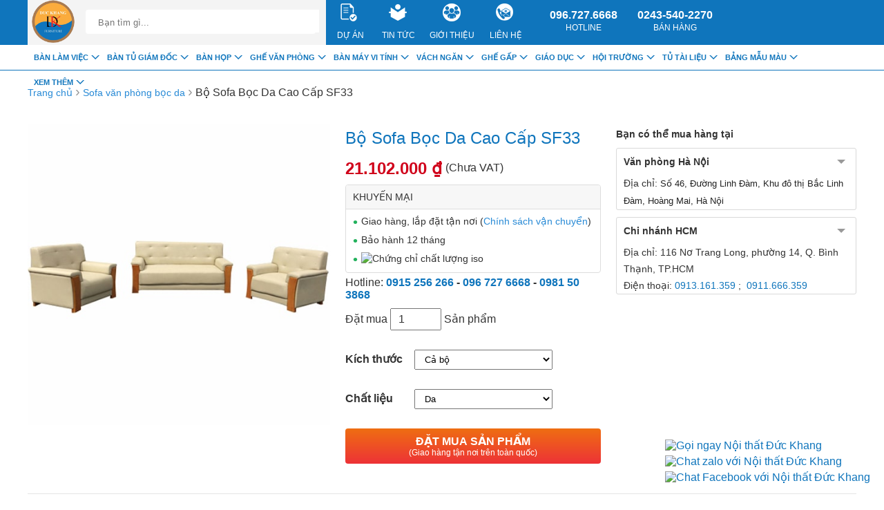

--- FILE ---
content_type: text/html; charset=UTF-8
request_url: https://noithathoaphat.pro/sofa-van-phong-boc-da/bo-sofa-boc-da-cao-cap-sf33.html
body_size: 24442
content:
<!DOCTYPE html><html lang="vi-VN" class=""><head><meta http-equiv="Content-Type" content="text/html; charset=utf-8" /><link rel="shortcut icon" type="image/x-icon" href="/favicon.ico" /><meta http-equiv="X-UA-Compatible" content="IE=edge"><meta name="viewport" content="width=device-width, initial-scale=1"><meta name="theme-color" content="#0F75BC"><meta name="revisit-after" content="1 days" /><meta property="og:locale" content="vi_VN" /><meta property="p:domain_verify" content="6d085148fde51ff893261c793a1f84c0" /><link rel="alternate" hreflang="Vi-vn" href="https://noithathoaphat.pro/sofa-van-phong-boc-da/bo-sofa-boc-da-cao-cap-sf33.html"><script type="text/javascript">document.siteSpeedSampleRate = 10;
    window.dataLayer=window.dataLayer||[];
    setTimeout(function() {
        (function(w,d,s,l,i) {
        w[l]=w[l]||[]; w[l].push({
            'gtm.start':
                new Date().getTime(),event: 'gtm.js'
        }); var f=d.getElementsByTagName(s)[0],
            j=d.createElement(s),dl=l!='dataLayer'? '&l='+l:''; j.async=true; j.src=
                'https://www.googletagmanager.com/gtm.js?id='+i+dl; f.parentNode.insertBefore(j,f);
        })(window,document,'script','dataLayer','GTM-TBVVBXV');
    },3000);</script><script type="text/javascript">var baseUrl = "https://noithathoaphat.pro/";
    var Frontend = 'frontend';</script> <style >body,header{min-width:1024px}.logo,.logo a,.wrap-main{display:block}.rowfoot1,.wrap-main,section{max-width:1200px}#back-top,.stickcart{z-index:99}.owl-theme .owl-controls.clickable .owl-buttons div:hover,a{text-decoration:none}#sync2 .item,#sync2 .item h3,.breadcrumb li,.homeproduct li label{vertical-align:middle}.homeproduct li h3,.wrap-suggestion li a h3{white-space:nowrap;overflow:hidden;text-overflow:ellipsis}.homenews h2,.naviacc h2,nav a{text-transform:uppercase}#back-top span:before,#sync1 .item,#sync2 .item,.rowfoot2 p,nav a{text-align:center}*{margin:0;padding:0}img{border:0}ol,ul{list-style:none}.clr{clear:both}p{-webkit-margin-before:0;-webkit-margin-after:0;-webkit-margin-start:0;-webkit-margin-end:0;text-rendering:geometricPrecision}input[type=tel],input[type=text],textarea{-webkit-appearance:none}body,button,h1,h1 a,h2,h2 a,h3,h3 a,h4,h4 a,h5,h5 a,h6,h6 a,input,label,legend,option,textarea{font:16px/18px Helvetica,Arial,'DejaVu Sans','Liberation Sans',Freesans,sans-serif;color:#333;outline:0;zoom:1}header{position:absolute;top:0;background:#0F75BC;width:100%;height:55px}section{width:100%;min-width:980px;position:relative}.wrap-main,footer{min-width:1024px;width:100%}footer{margin:0 auto;background:#fff;overflow:hidden;clear:both}.wrap-main{height:55px;background:#f4f4f4;margin:auto;position:relative}#search-site,.topinput{float:left;background:#fff;position:relative}.logo{float:left;width:165px;padding:2px 0 0 5px}.logo a{overflow:hidden}#search-site{width:230px;height:35px;margin:10px 10px 0;border-radius:4px;-webkit-border-radius:4px;-moz-border-radius:4px}.topinput{width:330px;margin-left:8px;padding-top:3px;border:0;height:30px;text-indent:10px;font-size:13px}.btntop{float:right;width:40px;height:35px;border:0;background:0}nav{width:780px;background:#fed700;margin:0;padding:0;display:table}nav a{display:table-cell;height:43px;min-width:50px;padding:5px 10px 7px;color:#fff;background:#EE3338;font-size:13px;position:relative;line-height:43px}.listSub .sub2box:hover .listSub2,.listSub a,nav .menubox:hover .listSub{display:block}nav a.actmenu,nav a:hover{background-color:#eaeaea;color:#000}nav .menubox{float:left;position:relative}.listSub a{padding:3px 5px;height:26px;line-height:26px}.listSub,.listSub2{min-width:200px;display:none;position:absolute}.listSub{left:0;top:100%}.listSub2{left:100%;bottom:0;margin-left:-1px;background:#f1f1f1;transition:all .5s ease}nav a span{display:block;position:absolute;top:9px;width:23px;margin:auto;left:0;right:0;font-size:11px}.rowfoot1{display:block;overflow:hidden;width:100%;min-width:1024px;margin:0 auto;padding:15px 0}.colfoot{float:left;width:21%;margin:0;position:relative}.collast{width:11%;float:right}.colfoot li{float:none;position:relative;font-size:13px;color:#444}.colfoot li a,.colfoot li p,.lnkFbk{display:block;padding-top:5px;line-height:25px;font-size:14px}.colfoot li a,.lnkFbk{color:#288ad6}.colfoot li a:hover,.colfoot li p{color:#666}.colfoot li p a{display:inline;font-weight:600;color:#333;padding:0 5px}.colfoot li.showmore{font-weight:700}.colfoot li.showmore a:after{content:'';display:inline-block;width:0;height:0;border-top:5px solid #288ad6;border-left:5px solid transparent;border-right:5px solid transparent;margin:0 0 0 5px;position:relative;top:-2px}.colfoot li a.linkfb,.colfoot li a.linkyt{margin:9px 0 2px;font-size:12px;color:#288ad6;line-height:1;float:left}.colfoot li.showmore a:hover:after{border-top:5px solid #666}.colfoot li.hidden{display:none}.colfoot li a.linkfb{padding:0 10px 0 0;border-right:1px solid #e9e9e9}.colfoot li a.linkyt{padding:0 0 0 10px}.colfoot li a.dmx{display:block;overflow:hidden;clear:both;padding:5px 0}.rowfoot2{width:100%;min-width:980px;overflow:hidden;background:#f8f8f8;padding:10px 0}.rowfoot2 p{display:block;width:100%;margin:auto;font-size:10px;color:#999}.rowfoot2 a{color:#999}.breadcrumb li a,.stickcart{font-size:14px;color:#288ad6}.icontgdd-share1{background-position:-78px -55px;width:13px;height:13px;margin-right:3px}.icontgdd-share3{background-position:-94px -55px;width:17px;height:13px;margin-right:3px}.icontgdd-dmx{background-position:-464px -1px;width:86px;height:40px}.icontgdd-bct{background-position:-548px -1px;width:111px;height:38px}.stickcart{position:fixed;right:70px;bottom:42px;background:#fff;border-radius:40px;box-shadow:0 0 10px 0 rgba(0,0,0,.15);padding:0 10px 0 0;width:130px}.stickcart div{float:left;width:38px;height:38px;border-radius:40px;background:#ffde31;margin:2px 5px 2px 2px}.stickcart span{display:block;padding:4px 0 0;white-space:nowrap}.stickcart strong{display:block;white-space:nowrap}.icontgdd-cartstick{background-position:-265px -30px;width:22px;height:18px;display:block;margin:11px 0 0 6px}.breadcrumb{display:block;overflow:hidden;margin:0 0 15px;background:#fff;line-height:32px;padding-top:5px}.breadcrumb li{display:inline-block;overflow:hidden}.breadcrumb li a{display:inline-block;white-space:nowrap;padding:0}.breadcrumb span{display:inline-block;font-size:20px;color:#999;padding:0;line-height:1}.breadcrumb li h1,.breadcrumb li h2{display:inline-block;font-size:14px;color:#288ad6;font-weight:400;line-height:32px}#back-top,#dlding,#imgtrack{display:none}.breadcrumb li h1 a{color:#288ad6}.breadcrumb li h2 a{padding-left:2px;color:#288ad6}#back-top span:before{cursor:pointer;background:#EE3338;width:40px;position:fixed;right:20px;bottom:45px;height:40px;line-height:40px;font-size:18px;-webkit-transition:all .2s linear;-moz-transition:all .2s linear;-o-transition:all .2s linear;-transition:all .2s linear;color:#fff;content:"▲";opacity:.7;z-index:8;border-radius:5px}#back-top span:hover:before{opacity:1}.wrap-suggestion{display:block;border:1px solid #e2e2e2;background:#fff;position:absolute;left:0;width:345px;top:45px;z-index:9}.wrap-suggestion:after,.wrap-suggestion:before{bottom:100%;left:80px;border:solid transparent;content:" ";height:0;width:0;position:absolute}.wrap-suggestion:after{border-color:rgba(255,255,255,0);border-bottom-color:#fff;border-width:8px;margin-left:-8px}.wrap-suggestion:before{border-color:rgba(218,218,218,0);border-bottom-color:#dadada;border-width:9px;margin-left:-9px}.wrap-suggestion li{display:block;background:#fff;overflow:hidden;list-style:none;border-bottom:1px dotted #ccc}.wrap-suggestion li:last-child{border-bottom:0}.wrap-main .wrap-suggestion li.selected,.wrap-suggestion li:hover,.wrapp-producthome .wrap-suggestion li.selected{background:#f8f8f8}.wrap-suggestion li a{display:block;overflow:hidden;padding:6px;color:#999;font-size:12px}.wrap-suggestion li a img{float:left;width:50px;height:auto;margin:0 6px 0 0}.wrap-suggestion li a h3{display:block;width:auto;color:#333;font-size:14px;font-weight:700}.wrap-suggestion li a h6{font-size:12px;color:#e67e22}.wrap-suggestion li a span{float:left;font-size:13px;color:#333}.wrap-suggestion li a span.price{font-size:12px;color:#c70100;float:none}.wrap-suggestion li a label{display:block;font-size:12px;color:#999;padding-left:56px}.wrap-suggestion li a label strong{font-size:12px;color:#d0021b}@media screen and (max-width:1220px){.wrap-main{width:1024px}.logo{width:35px}.icontgdd-logo{width:28px}#search-site{width:200px}.topinput{width:152px}nav{width:764px}nav a{font-size:11px}.colfoot li a{padding:0 0 0 5px;line-height:30px}.colfoot{width:26.5%}.collast{width:13%}.colfoot li a.bct{padding:0}.breadcrumb{margin:0 10px}}.owl-carousel .owl-wrapper:after{content:".";display:block;clear:both;visibility:hidden;line-height:0;height:0}.owl-carousel,.owl-carousel .owl-wrapper{display:none;position:relative}.owl-carousel{width:100%;-ms-touch-action:pan-y}.owl-theme .owl-controls .owl-buttons div,.owl-theme .owl-controls .owl-page{display:inline-block;zoom:1}.owl-carousel .owl-wrapper-outer{overflow:hidden;position:relative;width:100%}.owl-carousel .owl-wrapper-outer.autoHeight{-webkit-transition:height .5s ease-in-out;-moz-transition:height .5s ease-in-out;-ms-transition:height .5s ease-in-out;-o-transition:height .5s ease-in-out;transition:height .5s ease-in-out}.owl-carousel .owl-item{float:left}.owl-controls .owl-buttons div,.owl-controls .owl-page{cursor:pointer}.owl-controls{-webkit-user-select:none;-khtml-user-select:none;-moz-user-select:none;-ms-user-select:none;user-select:none;-webkit-tap-highlight-color:transparent}.owl-carousel .owl-item,.owl-carousel .owl-wrapper{-webkit-backface-visibility:hidden;-moz-backface-visibility:hidden;-ms-backface-visibility:hidden;-webkit-transform:translate3d(0,0,0);-moz-transform:translate3d(0,0,0);-ms-transform:translate3d(0,0,0)}.owl-theme .owl-controls{margin-top:0;text-align:center}.owl-theme .owl-controls .owl-page span{display:block;width:4px;height:4px;margin:0 5px;-webkit-border-radius:20px;-moz-border-radius:20px;border-radius:20px;background:#d8d8d8}.owl-theme .owl-controls .owl-page.active span,.owl-theme .owl-controls.clickable .owl-page:hover span{background:#ef8a32}.homebanner,body{background:#f0f0f0}.owl-theme .owl-controls .owl-page span.owl-numbers{height:auto;width:auto;color:#fff;padding:2px 10px;font-size:12px;-webkit-border-radius:30px;-moz-border-radius:30px;border-radius:30px}section{margin:65px auto 0}.homebanner{float:left;width:65.834%;height:356px;overflow:hidden;position:relative}#sync1 .item{background:#f8f8f8;height:300px;color:#fff}#sync2{display:block;width:100%;border-top:0;background:#fff;height:55px}#sync2 .owl-item{height:55px;position:relative}#sync2 .owl-item:after{content:'';float:right;height:30px;border-right:1px solid #e5e5e5;position:absolute;top:13px;right:0}#sync2 .owl-item:last-child:after{border:0}#sync2 .item{display:table;width:98%;position:relative;background:#fff;color:#666;cursor:pointer;height:55px;font-size:12px;padding:0 1%}#sync2 .item h3{font-size:12px;line-height:1.3em;display:table-cell}#sync2 .synced .item h3{font-weight:600}.owl-theme .owl-controls .owl-buttons{position:absolute;top:38%;height:0;width:100%;display:none}.owl-theme .owl-controls .owl-buttons .owl-next,.owl-theme .owl-controls .owl-buttons .owl-prev{position:absolute;padding:12px 0 0;margin:0;background:rgba(0,0,0,.3);width:48px;height:40px;font-size:46px;font-family:-webkit-body;color:#fff;text-align:center}.homebanner:hover .owl-buttons{display:block}.owl-theme .owl-controls .owl-buttons .owl-prev{left:10px;border-radius:5px;-webkit-border-radius:5px;-moz-border-radius:5px}.owl-theme .owl-controls .owl-buttons .owl-next{right:10px;border-radius:5px;-webkit-border-radius:5px;-moz-border-radius:5px}.linkproduct,.newslist li label,.titledetail,.titlehome{font-family:'Roboto Condensed',sans-serif}.homenews{float:right;width:33.33%;height:356px;overflow:hidden}.homenews figure{display:block;overflow:hidden;border-bottom:3px solid #EE3338;background:#f0f0f0}.homenews h2{float:left;padding:12px 10px 8px;background:#EE3338;line-height:1.3em;text-align:center}.homenews h2 a{font-size:14px;color:#fff}.homenews figure b{float:left;width:0;height:0;border-left:0 solid transparent;border-right:20px solid transparent;border-bottom:38px solid #A51A1D}.homenews figure .readmore{float:right;padding:3px 10px;background:#fff;border-radius:2px;-webkit-border-radius:2px;-moz-border-radius:2px;font-size:12px;color:#288ad8;text-transform:uppercase;margin-top:8px}.homenews figure a:hover{text-decoration:underline}.homenews ul{display:block;overflow:hidden;background:#fff;height:314px}.homenews li{display:block;border-bottom:1px solid #ededed;background:#fff;margin:0 10px;padding:8px 0}.homenews li img{float:right;width:150px;margin-left:10px}.homenews li a{display:block;overflow:hidden}.homenews li h3{display:block;overflow:hidden;height:36px;line-height:1.3em;font-size:14px;color:#333;margin-bottom:5px}.homenews li:hover h3{color:#288ad6}.homenews li span{font-size:12px;color:#999;margin-right:10px}.icontgdd-comcyan,.icontgdd-comred{width:12px;height:12px;margin-right:3px}.homenews li .cyan{display:inline-block;font-size:14px;color:#999}.homenews li .red{display:inline-block;font-size:14px;color:#f89406}.homenews li:last-child{border-bottom:0}.icontgdd-comcyan{background-position:-325px -30px}.icontgdd-comred{background-position:-340px -30px}.twobanner{margin-top:9px;display:block;overflow:hidden}.twobanner a:nth-child(1){float:left;width:49%}.twobanner a img{float:left}.twobanner a:nth-child(2){float:right;width:49%}.twobanner a:nth-child(2) img{float:right}.homeproduct{display:block;overflow:hidden;margin:10px auto 0}.homeproduct li{float:left;position:relative;width:25%;height:240px;margin:0 0 10px;overflow:hidden;cursor:pointer}.homeproduct li:nth-child(3n+3){background:#fff;float:right}.homeproduct li a{display:block;overflow:hidden;width:97.5%;height:100%;background:#fff;cursor:pointer;font-size:80%}.homeproduct li a:hover h3{color:#288ad6}.homeproduct li img{display:block;width:100%;height:auto;margin-bottom:10px}.homeproduct li h3{display:block;line-height:1.3em;font-size:16px;color:#333;font-weight:600;margin:5px 10px}.homeproduct li strong{float:left;font-size:14px;color:#c10017;margin:0 9px 5px}.homeproduct li div{display:block;font-size:12px;color:#333}.homeproduct li div p{display:block;padding:0 10px}.homeproduct li div b{color:#333}.homeproduct li label{display:inline-block;position:relative;font-size:11px;color:#fff;font-weight:600;background:#fff;border-radius:3px;padding:0 5px 0 8px;margin:1px 10px 0 5px;height:18px;float:right}.homeproduct li label.installment:after,.homeproduct li label.new:after{display:inline-block;vertical-align:middle;margin-right:5px;font-size:16px;right:85%;color:#fff}.homeproduct li label.installment:before,.homeproduct li label.new:before{width:0;height:0;border-top:9px solid transparent;border-bottom:9px solid transparent;left:-6px;position:absolute}.homeproduct li label.installment{background:#ff6a00}.homeproduct li label.installment:before{content:'';border-right:7px solid #ff6a00;top:0}.homeproduct li label.installment:after{content:'•';position:absolute;top:1px}.homeproduct li label.new{background:#3fb846}.acchome,.acchome ul,.homeproduct li .bginfo{background:#fff;overflow:hidden}.homeproduct li label.new:before{content:'';border-right:7px solid #3fb846;top:0}.homeproduct li label.new:after{content:'•';position:absolute;top:1px}.homeproduct li .bginfo{display:block;height:96%;padding:2% 0;font-size:12px;color:#fff;line-height:16px;position:absolute;top:0;left:0;right:9px;bottom:0;z-index:9;-webkit-transition-duration:.7s;-moz-transition-duration:.7s;-o-transition-duration:.7s;transition-duration:.7s;-ms-opacity:0;opacity:0;-ms-filter:progid:DXImageTransform.Microsoft.Alpha(Opacity=0);filter:alpha(opacity=0);pointer-events:none}.homeproduct li:hover .bginfo{-ms-opacity:1;opacity:1;-ms-filter:progid:DXImageTransform.Microsoft.Alpha(Opacity=100);filter:alpha(opacity=100);-khtml-opacity:1}.homeproduct li .bginfo div{border-bottom:1px solid #ddd;margin-bottom:10px;padding-bottom:5px}.homeproduct li .bginfo>span{display:block;color:#333;padding:2px 5px;margin-left:5px;text-decoration:none;font-size:12px;line-height:18px;white-space:nowrap;overflow:hidden;text-overflow:ellipsis}.homeproduct li .bginfo .name,.stickcompare .comlist li h3{line-height:1.3em;text-overflow:ellipsis;white-space:nowrap}.homeproduct li .bginfo .name{display:block;font-size:16px;color:#333;font-weight:600;padding:0;margin:0 10px 5px;overflow:hidden;max-width:70%}.homeproduct li:hover .bginfo .name{cursor:pointer;color:#288ad6}.homeproduct li .bginfo strong{position:absolute;top:9px;right:6px;font-size:16px;color:#c10017}.homeproduct li .bginfo label{color:#288ad6;bottom:18px;cursor:pointer;float:right;margin-right:10px;font-size:14px;font-weight:300;position:absolute;right:0}.homeproduct li .bginfo label.compr{pointer-events:all}.homeproduct li .bginfo label:hover{color:#333}.acchome{display:block}.naviacc{display:block;overflow:hidden;padding-top:5px}.naviacc a,.naviacc h2{display:inline-block;vertical-align:middle;padding:10px}.naviacc h2{font-size:15px;color:#333}.naviacc a{font-size:14px;color:#388ad6}.naviacc a:hover{color:#333}.acchome ul{display:block}.acchome li{float:left;overflow:hidden;height:225px;width:12.5%}.acchome li a{display:block;overflow:hidden}.acchome li h3{display:block;overflow:hidden;height:54px;font-size:14px;color:#333;padding:0 10px;text-align:center}.acchome li:hover h3{color:#288ad6}.acchome li img{display:block;margin:10px auto;width:120px;max-height:120px}.keyword,.moreproduct{width:100%;text-align:center;overflow:hidden}.acchome li strong{display:block;overflow:hidden;font-size:14px;color:#c10017;text-align:center;padding:5px 0}.moreproduct{display:block;max-width:1200px;margin:10px auto 0}.moreproduct a{padding:5px 10px;font-size:14px;color:#288ad6;display:inline-block;margin-right:10px;border:1px solid #288ad6;border-radius:4px;-webkit-border-radius:4px;-moz-border-radius:4px}.moreproduct a:hover{color:#fff;background:#288ad6}.keyword{display:block;margin:10px auto 0;background:#e8e8e8}.keyword a,.keyword span{padding:10px 5px 10px 10px;font-size:13px;display:inline-block;vertical-align:middle}.keyword span{color:#a9a9a9}.keyword a{color:#999}.keyword a:hover{color:#666}#sync1>.item{display:none}#sync1>.item:first-child,.stickcompare{display:block}@media screen and (max-width:1200px){.helplink a,.helplink span{font-size:12px}.homebanner img{width:100%}.homeproduct li{height:220px}.naviacc a{padding:10px 5px}.row_input{width:44%}.helplink a{padding:0 0 0 5px}}.stickcompare{background:#fff;position:fixed;bottom:0;z-index:99;width:100%;max-height:180px;box-shadow:0 0 1px 0 rgba(0,0,0,.25)}.stickcompare .small{position:absolute;right:0;top:-39px}.stickcompare .small ul{float:right;width:200px;background:#fff;border-radius:10px 10px 0 0;border:1px solid #ddd;border-bottom:0}.stickcompare .small li{float:left;padding:10px 6px;font-size:14px;color:#666;font-weight:600;cursor:pointer}.stickcompare .small li i{width:0;height:0;border-top:6px solid #288ad6;border-left:6px solid transparent;border-right:6px solid transparent;position:relative;top:6px;margin-left:5px;float:right}.stickcompare .small li i.v2{border-bottom:6px solid #288ad6;border-top:none}.stickcompare .small li:first-child{color:#288ad6}.stickcompare .small li:last-child{color:red}.stickcompare .small li span{float:left;font-size:12px;color:#999;margin:0}.stickcompare .comlist{display:table;max-width:1198px;width:100%;margin:0 auto;border-left:1px solid #ddd}.stickcompare .comlist li{display:table-cell;vertical-align:middle;padding:20px 1%;border-right:1px solid #ddd;position:relative}.stickcompare .comlist li:last-child{border:0}.stickcompare .comlist li img{float:left;width:80px;height:80px;margin-right:10px}.stickcompare .comlist li figure{overflow:hidden;max-width:220px;max-height:150px}.stickcompare .comlist li h3{display:block;font-size:14px;color:#444;margin-bottom:3px;font-weight:600;width:200px;overflow:hidden}.stickcompare .comlist li strong{float:left;font-size:13px;color:#d0021b}.stickcompare .comlist li label{color:#888;font-size:12px;text-decoration:line-through;margin-left:5px}.stickcompare .comlist li div{display:block;font-size:12px;color:#666;clear:both}.stickcompare .comlist li p{clear:both}.stickcompare .comlist li figure span{text-decoration:none;font-size:12px;color:#333;float:none;display:block;line-height:18px}.stickcompare .comlist li button{position:absolute;top:4px;right:5px;cursor:pointer;background:#fff;border:1px solid #ddd;border-radius:20px;width:20px;height:20px}.stickcompare .comlist li button sub{position:absolute;left:-1px;top:0;right:0;bottom:0;width:14px;height:14px;margin:auto;font-size:14px;color:#999;line-height:1}.stickcompare .comlist li form{position:relative;display:block}.stickcompare .comlist li form button{width:35px;height:34px;border:0;border-radius:0;position:absolute;top:1px;right:1px}.stickcompare .comlist li input[type=search]{display:block;width:100%;padding:8px;border:1px solid #ddd;font-size:14px;color:#666}.stickcompare .comlist li .viewdisable,.stickcompare .comlist li .viewfullcomp{padding:10px;border-radius:5px;font-size:16px;margin:auto;display:block;text-align:center;text-transform:uppercase}.stickcompare .comlist li .viewdisable{background:#d5d6d7;color:#9e9e9e;width:60%}.stickcompare .comlist li .viewfullcomp{background:#288ad6;color:#fff;width:80%}.stickcompare .comlist li .textmin{font-size:12px;color:#888;display:block;line-height:18px;text-align:center;margin-top:5px}.stickcompare .search-suggestion-wrapper{position:absolute;margin-left:60px;margin-top:2px}.stickcompare .search-suggestion-wrapper .search-suggestion-list{background:#fff;border:1px solid #ccc;font-size:12px;line-height:18px;position:absolute;bottom:40px;left:-59px;width:263px;z-index:1000}.stickcompare .search-suggestion-wrapper .search-suggestion-list li{height:30px;margin:0!important;padding:0!important;text-align:left;overflow:hidden;text-overflow:ellipsis;white-space:nowrap;max-width:355px;display:inline-block!important;width:100%}.stickcompare .search-suggestion-wrapper .search-suggestion-list a{color:#333}.stickcompare .search-suggestion-wrapper .search-suggestion-list li.selected,.stickcompare .search-suggestion-wrapper .search-suggestion-list li:hover{background-color:#2889d6;color:#fff}.stickcompare .search-suggestion-wrapper .search-suggestion-list li a{display:inline-block;width:100%;padding-left:5px;vertical-align:-webkit-baseline-middle}.stickcompare .search-suggestion-wrapper .search-suggestion-list li.selected a,.stickcompare .search-suggestion-wrapper .search-suggestion-list li:hover a{color:#fff;vertical-align:-webkit-baseline-middle}.icontgdd-scomp{background-position:-175px -85px;width:18px;height:18px;position:absolute;top:8px;right:10px}.wrap_fdback{overflow:hidden;position:fixed;left:0;right:0;bottom:0;height:115vh;background:rgba(0,0,0,.5);z-index:9}.wrap_fdback .pop{display:block;overflow:hidden;position:relative;width:100%;max-width:600px;margin:15% auto auto;background:#fff;-webkit-border-radius:5px;-moz-border-radius:5px;border-radius:5px}.ctpop div p:nth-last-child(1){border-bottom:1px solid #eee;padding:10px 0}.ctpop div,.ctpop strong{padding-bottom:10px}.wrap_fdback .pop .hdpop{background-color:#EE3338;text-align:center;padding:10px 0;font-weight:700;color:#fff}.wrap_fdback .pop .ctpop{padding:10px}.wrap_fdback .pop .ctpop span{display:block}.wrap_fdback .pop .ctpop textarea{border:1px solid #ccc;-webkit-border-radius:5px;-moz-border-radius:5px;border-radius:5px;display:block;padding:5px;width:95%;margin:5px 0;height:120px}.wrap_fdback .pop .ctpop input{border:1px solid #ccc;-webkit-border-radius:5px;-moz-border-radius:5px;border-radius:5px;display:block;padding:5px;width:45%;float:left;margin:5px 5px 5px 0}.wrap_fdback .pop .ctpop .sfback{margin:7px 0;cursor:pointer}.wrap_fdback .pop .ctpop .sfback .resImg{display:inline-block;position:relative}.wrap_fdback .pop .ctpop .sfback .resImg img{width:50px}.wrap_fdback .pop .ctpop .sfback .resImg i{position:absolute;font-style:normal;right:-8px;top:-8px;font-size:12px}.hide{display:none!important}.wrap_fdback .pop .hdpop .closehd{float:right;margin-right:10px}[class*=iconcom-],[class^=iconcom-]{background-image:url(//s.tgdd.vn/comment/Content/images/commentmobile@2x.png);background-size:270px 128px;background-repeat:no-repeat;display:inline-block;height:30px;width:30px;line-height:30px;vertical-align:middle}.iconcom-close{background-position:-60px -25px;width:18px;height:18px;display:block}.icontgdd-dc{background-position:-370px -55px;width:28px;height:28px;margin:-1px auto 2px}.titledetail{display:block;text-align:center;overflow:hidden;line-height:53px;font-size:30px;color:#333;font-weight:600;width:800px;margin:auto}.titlehomepage,.titlehomepage a{font-weight:700}.linkproduct,.newslist li label,.titlehome{text-transform:uppercase}.titlehomepage{text-transform:uppercase;font-size:20px;background:#FCAD3D;line-height:24px;color:#fff;padding:5px 10px;margin-top:15px};.filter{display:block;height:40px;background:#f5f5f5;border-right:1px solid #f5f5f5;width:100%}.filter li{display:inline-block;height:40px;width:auto;vertical-align:top;font-size:12px;position:relative;white-space:nowrap}.filter li:nth-child(2){width:27%;margin-left:5%}.filter li:nth-child(3){width:8%;margin-left:3%}.filter li:nth-child(5){width:10%;float:right;margin-right:10px;text-align:center}.filter li a{color:#288ad6;display:inline-block;vertical-align:top;padding-left:10px;line-height:40px}.filter li a:hover{color:#333}.filter li .criteria,.filter li .selected{display:inline-block;overflow:hidden;font-size:12px;color:#288ad6;padding-left:10px;cursor:pointer;line-height:40px}.filter li .criteria:hover{color:#333}.filter li .criteria:after{content:'';width:0;height:0;border-top:6px solid #288ad6;border-left:6px solid transparent;border-right:6px solid transparent;display:inline-block;vertical-align:middle;margin-left:1px}.filter li div{display:none;overflow:visible;background:#fff;border:1px solid #d9d9d9;border-radius:4px;box-shadow:0 10px 10px 0 rgba(0,0,0,.1);padding:5px 10px;position:absolute;right:-45%;top:40px;z-index:11}.filter li div:before,.filter li div:after{content:'';width:0;height:0;position:absolute;bottom:100%;left:45%;border-bottom:10px solid #d9d9d9;border-left:10px solid transparent;border-right:10px solid transparent}.filter li div:after{border-width:9px;border-bottom-color:#fff;margin-left:1px}.filter li div .all{display:block;overflow:hidden;border-bottom:1px solid #d9d9d9;font-size:14px;color:#333;padding:10px 0}.filter li aside{float:left;overflow:hidden;width:50%;padding:10px 0}.filter li strong{font-size:14px}.filter li label{display:block;padding:5px 0 6px;cursor:pointer}.filter li label:hover{color:#288ad6}.filter li .check .icontgdd-checkbox{background-position:-165px -30px}.filter li .manufacture{width:300px}.filter li .listprice{width:190px;right:-20px}.filter li .listprice:before,.filter li .listprice:after{left:45%}.filter li .listprice label{text-indent:20px}.filter li h1{display:inline-block;vertical-align:top;line-height:40px;padding-left:10px;font-size:13px;font-weight:bold;color:#666}.icontgdd-checklist{background-position:-185px -30px;width:16px;height:14px;display:none}.filter li .check .icontgdd-checklist{display:inline-block;margin-left:-20px}.filter li .feature{text-align:left;left:-225px;right:0;width:500px}.filter li .feature:before,.filter li .feature:after{left:50%}.filter li .rowfeature{float:none;width:100%;border-bottom:1px solid #d9d9d9;display:block;padding:0}.filter li .rowfeature aside{width:50%}.filter li .feature label{padding-left:20px}.filter li .feature i{margin-left:-20px}.filter li .feature .closefilter{top:5px;right:-5px}.filter li div a{color:#333;display:inline;padding:0;margin:0;line-height:normal}.filter li div .prevent{pointer-events:none}.filter li .feature .rowfeature.hide{display:none}.filter li .sortprice{text-align:left;right:-10px;width:190px}.filter li .sortprice:before,.filter li .sortprice:after{left:auto;right:37px}.filter li .sortprice:before{right:36px}.filter li .sortprice label{text-indent:20px}.filter li .closefilter{border:0;background:none;width:20px;height:20px;position:absolute;right:8px;top:10px;cursor:pointer}.icontgdd-closefilter{background-position:-205px -30px;width:18px;height:18px}.filter li.barpage{display:inline-block;overflow:hidden;vertical-align:top;line-height:40px}.filter li.barpage label{display:inline-block;font-size:12px;color:#288ad6;margin-right:10px;cursor:pointer}.filter li.barpage label:hover{color:#333}.filter li.barpage i{margin-right:5px}.filter li.barpage a{display:inline;line-height:normal;padding-left:0;vertical-align:top;line-height:18px}.filter li.barpage.prevent a{pointer-events:none}.icontgdd-checkbox{background-position:-145px -30px;width:16px;height:16px;vertical-align:sub;margin-right:3px}.filter li.barpage label.check .icontgdd-checkbox{background-position:-165px -30px}.viewresult{display:block;overflow:hidden;background:#288ad6;position:relative;line-height:38px;font-size:14px;color:#fff;border:1px solid #288ad6;border-radius:4px;margin:10px 0 5px;text-align:center;font-weight:600;clear:both;width:100%;cursor:pointer}.noresult{display:block;overflow:hidden;background:#fafafa;position:relative;line-height:38px;font-size:14px;color:#999;border:1px solid #eee;border-radius:4px;margin:10px 0 5px;text-align:center;clear:both;width:100%}.clearcriteria{display:block;overflow:hidden;background:#fff;border:0;position:relative;line-height:30px;font-size:14px;color:#c10017;margin:10px 0 5px;text-align:center;clear:both;width:100%;cursor:pointer}.icontgdd-clearall{background-position:-230px -30px;width:16px;height:16px;margin:-2px 5px 0 0}.morefeature{display:block;overflow:hidden;position:relative;line-height:46px;font-size:14px;border:0;color:#288ad6;text-align:center;width:100%;background:none;margin-bottom:-10px;cursor:pointer}.morefeature:after{content:'';width:0;right:0;border-top:6px solid #288ad6;border-left:6px solid transparent;border-right:6px solid transparent;display:inline-block;vertical-align:middle;margin:-2px 0 0 5px}.choosedfilter{display:block;overflow:hidden;background:#fff;margin:10px 0}.choosedfilter a{display:inline-block;vertical-align:text-bottom;padding:6px;background:#288ad6;font-size:12px;color:#fff;border-radius:4px;margin-right:5px}.choosedfilter a h2{display:inline;color:#fff;font-size:12px}.choosedfilter a.reset{background:#c10017}/*! fancyBox v2.1.5 fancyapps.com | fancyapps.com/fancybox/#license */.fancybox-wrap,.fancybox-skin,.fancybox-outer,.fancybox-inner,.fancybox-image,.fancybox-wrap iframe,.fancybox-wrap object,.fancybox-nav,.fancybox-nav span,.fancybox-tmp{padding:0;margin:0;border:0;outline:none;vertical-align:top}.fancybox-wrap{position:absolute;top:0;left:0;z-index:8020}.fancybox-skin{position:relative;background:#f9f9f9;color:#444;text-shadow:none;-webkit-border-radius:4px;-moz-border-radius:4px;border-radius:4px}.fancybox-opened{z-index:8030}.fancybox-opened .fancybox-skin{-webkit-box-shadow:0 10px 25px rgba(0,0,0,.5);-moz-box-shadow:0 10px 25px rgba(0,0,0,.5);box-shadow:0 10px 25px rgba(0,0,0,.5)}.fancybox-outer,.fancybox-inner{position:relative}.fancybox-inner{overflow:hidden}.fancybox-type-iframe .fancybox-inner{-webkit-overflow-scrolling:touch}.fancybox-error{color:#444;font:14px/20px "Helvetica Neue",Helvetica,Arial,sans-serif;margin:0;padding:15px;white-space:nowrap}.fancybox-image,.fancybox-iframe{display:block;width:100%;height:100%}.fancybox-image{max-width:100%;max-height:100%}#fancybox-loading,.fancybox-close,.fancybox-prev span,.fancybox-next span{background-image:url(/frontend/images//fancybox_sprite.png)}#fancybox-loading{position:fixed;top:50%;left:50%;margin-top:-22px;margin-left:-22px;background-position:0 -108px;opacity:.8;cursor:pointer;z-index:8060}#fancybox-loading div{width:44px;height:44px;background:url(/frontend/images//fancybox_loading.gif) center center no-repeat}.fancybox-close{position:absolute;top:-18px;right:-18px;width:36px;height:36px;cursor:pointer;z-index:8040}.fancybox-nav{position:absolute;top:0;width:40%;height:100%;cursor:pointer;text-decoration:none;background:transparent url(/frontend/images//blank.gif);-webkit-tap-highlight-color:rgba(0,0,0,0);z-index:8040}.fancybox-prev{left:0}.fancybox-next{right:0}.fancybox-nav span{position:absolute;top:50%;width:36px;height:34px;margin-top:-18px;cursor:pointer;z-index:8040;visibility:hidden}.fancybox-prev span{left:10px;background-position:0 -36px}.fancybox-next span{right:10px;background-position:0 -72px}.fancybox-nav:hover span{visibility:visible}.fancybox-tmp{position:absolute;top:-99999px;left:-99999px;visibility:hidden;max-width:99999px;max-height:99999px;overflow:visible!important}.fancybox-lock{overflow:hidden!important;width:auto}.fancybox-lock body{overflow:hidden!important}.fancybox-lock-test{overflow-y:hidden!important}.fancybox-overlay{position:absolute;top:0;left:0;overflow:hidden;display:none;z-index:8010;background:url(/frontend/images//fancybox_overlay.png)}.fancybox-overlay-fixed{position:fixed;bottom:0;right:0}.fancybox-lock .fancybox-overlay{overflow:auto;overflow-y:scroll}.fancybox-title{visibility:hidden;font:normal 13px/20px "Helvetica Neue",Helvetica,Arial,sans-serif;position:relative;text-shadow:none;z-index:8050}.fancybox-opened .fancybox-title{visibility:visible}.fancybox-title-float-wrap{position:absolute;bottom:0;right:50%;margin-bottom:-35px;z-index:8050;text-align:center}.fancybox-title-float-wrap .child{display:inline-block;margin-right:-100%;padding:2px 20px;background:transparent;background:rgba(0,0,0,.8);-webkit-border-radius:15px;-moz-border-radius:15px;border-radius:15px;text-shadow:0 1px 2px #222;color:#FFF;font-weight:bold;line-height:24px;white-space:nowrap}.fancybox-title-outside-wrap{position:relative;margin-top:10px;color:#fff}.fancybox-title-inside-wrap{padding-top:10px}.fancybox-title-over-wrap{position:absolute;bottom:0;left:0;color:#fff;padding:10px;background:#000;background:rgba(0,0,0,.8)}@media only screen and (-webkit-min-device-pixel-ratio:1.5),only screen and (min--moz-device-pixel-ratio:1.5),only screen and (min-device-pixel-ratio:1.5){#fancybox-loading,.fancybox-close,.fancybox-prev span,.fancybox-next span{background-image:url(/frontend/images//fancybox_sprite@2x.png);background-size:44px 152px}#fancybox-loading div{background-image:url(/frontend/images//fancybox_loading@2x.gif);background-size:24px 24px}}.dich-vu,.du-an,.gioi-thieu,.lien-he,.tin-tuc{background:url(/frontend/images/sprites_v2.png) no-repeat}.dich-vu{background-position:-131px 0;width:26px;height:26px}.du-an{background-position:-100px 0;width:24px;height:26px}.gioi-thieu{background-position:-64px -1px;width:26px;height:26px}.lien-he{background-position:-33px 0;width:25px;height:26px}.tin-tuc{background-position:0 0;width:26px;height:26px}.bx-wrapper{position:relative;margin-bottom:60px;padding:0;-ms-touch-action:pan-y;touch-action:pan-y;-moz-box-shadow:0 0 5px #ccc;-webkit-box-shadow:0 0 5px #ccc;box-shadow:0 0 5px #ccc;border:5px solid #fff;background:#fff}.bx-wrapper img{max-width:100%;display:block}.bxslider{margin:0;padding:0}ul.bxslider{list-style:none}.bx-viewport{-webkit-transform:translatez(0)}.bx-wrapper .bx-controls-auto,.bx-wrapper .bx-pager{position:absolute;bottom:-30px;width:100%}.bx-wrapper .bx-loading{min-height:50px;background:url(/img/bx_loader.gif) center center no-repeat #fff;height:100%;width:100%;position:absolute;top:0;left:0;z-index:2000}.bx-wrapper .bx-pager{text-align:center;font-size:.85em;font-family:Arial;font-weight:700;color:#666;padding-top:20px}.bx-wrapper .bx-pager.bx-default-pager a{background:#666;text-indent:-9999px;display:block;width:10px;height:10px;margin:0 5px;outline:0;-moz-border-radius:5px;-webkit-border-radius:5px;border-radius:5px}.bx-wrapper .bx-pager.bx-default-pager a.active,.bx-wrapper .bx-pager.bx-default-pager a:focus,.bx-wrapper .bx-pager.bx-default-pager a:hover{background:#000}.bx-wrapper .bx-controls-auto .bx-controls-auto-item,.bx-wrapper .bx-pager-item{display:inline-block;vertical-align:bottom}.bx-wrapper .bx-pager-item{font-size:0;line-height:0}.bx-wrapper .bx-prev{left:10px;background:url(/img/controls.png) 0 -32px no-repeat}.bx-wrapper .bx-prev:focus,.bx-wrapper .bx-prev:hover{background-position:0 0}.bx-wrapper .bx-next{right:10px;background:url(/img/controls.png) -43px -32px no-repeat}.bx-wrapper .bx-next:focus,.bx-wrapper .bx-next:hover{background-position:-43px 0}.bx-wrapper .bx-controls-direction a{position:absolute;top:50%;margin-top:-16px;outline:0;width:32px;height:32px;text-indent:-9999px;z-index:9999}.bx-wrapper .bx-controls-direction a.disabled{display:none}.bx-wrapper .bx-controls-auto{text-align:center}.bx-wrapper .bx-controls-auto .bx-start{display:block;text-indent:-9999px;width:10px;height:11px;outline:0;background:url(/img/controls.png) -86px -11px no-repeat;margin:0 3px}.bx-wrapper .bx-controls-auto .bx-start.active,.bx-wrapper .bx-controls-auto .bx-start:focus,.bx-wrapper .bx-controls-auto .bx-start:hover{background-position:-86px 0}.bx-wrapper .bx-controls-auto .bx-stop{display:block;text-indent:-9999px;width:9px;height:11px;outline:0;background:url(/img/controls.png) -86px -44px no-repeat;margin:0 3px}.bx-wrapper .bx-controls-auto .bx-stop.active,.bx-wrapper .bx-controls-auto .bx-stop:focus,.bx-wrapper .bx-controls-auto .bx-stop:hover{background-position:-86px -33px}.bx-wrapper .bx-controls.bx-has-controls-auto.bx-has-pager .bx-pager{text-align:left;width:80%}.bx-wrapper .bx-controls.bx-has-controls-auto.bx-has-pager .bx-controls-auto{right:0;width:35px}.bx-wrapper .bx-caption{position:absolute;bottom:0;left:0;background:#666;background:rgba(80,80,80,.75);width:100%}.bx-wrapper .bx-caption span{color:#fff;font-family:Arial;display:block;font-size:.85em;padding:10px}.cate{display:block;overflow:hidden;margin:5px auto 0;width:100%;border-top:1px solid #ececec;border-left:1px solid #ececec}.cate li{float:left;position:relative;width:16.584%;height:290px;overflow:hidden;cursor:pointer;border-bottom:1px solid #ececec;border-right:1px solid #ececec}.cate li a{display:block;overflow:hidden;padding:0 10px 8px}.cate li h3{display:block;overflow:hidden;line-height:1.3em;font-size:14px;font-weight:600;color:#333;clear:both;max-height:36px}.cate li strong{display:inline-block;overflow:hidden;font-size:14px;color:#c10017;vertical-align:middle}.cate li strong span{display:inline;font-size:14px;color:#333}.cate li strong span.normal{font-weight:400}.cate li img{display:block;margin:17px auto;height:150px;width:150px;transition:all ease 200ms}.cate li .promotion{max-height:36px;overflow:hidden;display:block}.cate li span{display:block;overflow:hidden;white-space:nowrap;text-overflow:ellipsis;font-size:12px;color:#666}.cate li .promotion span:before{content:'•';color:#999;display:inline-block;vertical-align:middle;margin-right:5px;font-size:16px}.cate li p{display:block;overflow:hidden;font-size:12px;color:#c1000c;height:18px;width:100%}.cate li label{display:inline-block;vertical-align:middle;position:relative;font-size:11px;color:#fff;font-weight:600;background:#fff;border-radius:3px;padding:0 5px 0 8px;margin:1px 0 0 5px;height:18px;float:right}.cate li label.installment{background:#ff6a00}.cate li label.installment:before{content:'';width:0;height:0;border-top:9px solid transparent;border-bottom:9px solid transparent;border-right:7px solid #ff6a00;position:absolute;top:0;left:-6px}.cate li label.installment:after{content:'•';color:#fff;display:inline-block;vertical-align:middle;margin-right:5px;font-size:16px;position:absolute;top:1px;right:85%}.cate li label.new{background:#288ad6}.cate li label.new:before{content:'';width:0;height:0;border-top:9px solid transparent;border-bottom:9px solid transparent;border-right:7px solid #288ad6;position:absolute;top:0;left:-6px}.cate li label.new:after{content:'•';color:#fff;display:inline-block;vertical-align:middle;margin-right:5px;font-size:16px;position:absolute;top:1px;right:85%}.cate li label.shockprice{background:#3fb846}.cate li label.shockprice:before{content:'';width:0;height:0;border-top:9px solid transparent;border-bottom:9px solid transparent;border-right:7px solid #3fb846;position:absolute;top:0;left:-6px}.cate li label.shockprice:after{content:'•';color:#fff;display:inline-block;vertical-align:middle;margin-right:5px;font-size:16px;position:absolute;top:1px;right:85%}.cate li label.compr{color:#288ad6;font-size:14px;font-weight:300;position:absolute;bottom:10px;right:10px;z-index:9;pointer-events:all;cursor:pointer}.cate li .compr:hover{color:#333!important;text-decoration:underline}.cate li.feature{width:33.25%}.cate li.feature a{padding:0}.cate li.feature img{float:none;display:block;width:100%;height:180px;margin:0 auto 5px}.cate li.feature label{margin-right:10px}.cate li.feature h3{padding:0 10px;height:auto}.cate li.feature strong{padding:0 10px}.cate li.feature .promotion{height:auto;margin:0 10px;padding:0 0 5px;max-height:none}.cate li .feature .promotion span{padding:2px 0;line-height:18px;display:block}.cate li .bginfo{display:block;overflow:hidden;background:#fff;height:95%;padding:2% 0;font-size:12px;color:#fff;line-height:16px;position:absolute;top:0;left:0;right:0;bottom:0;z-index:9;-ms-opacity:0;opacity:0;-ms-filter:progid:DXImageTransform.Microsoft.Alpha(Opacity=0);filter:alpha(opacity=0);pointer-events:none;-webkit-transition-duration:1s;-moz-transition-duration:1s;-o-transition-duration:1s;transition-duration:1s}.cate li:hover .bginfo{-ms-opacity:1;opacity:1;-ms-filter:progid:DXImageTransform.Microsoft.Alpha(Opacity=100);filter:alpha(opacity=100);-khtml-opacity:1;-webkit-transition-duration:.5s;-moz-transition-duration:.5s;-o-transition-duration:.5s;transition-duration:.5s}.cate li .bginfo h3{padding:0 10px;color:#288ad6}.cate li .bginfo strong{display:inline-block;float:none;color:#d0021b;line-height:20px;padding-left:10px}.cate li .bginfo span{display:block;color:#666;padding:2px 10px;font-size:12px;line-height:20px}.cate li .bginfo .name{display:block;overflow:hidden;line-height:1.3em;font-size:14px;font-weight:600;color:#333;clear:both;max-height:36px;padding:0 10px;color:#288ad6}.cate li .bginfo .promotion{border-bottom:1px solid #eee;padding:0 0 5px}.cate li .bginfo .promotion span{padding:0}.cate li .bginfo .promotion span:before{content:'•';color:#999;display:inline-block;vertical-align:middle;margin-right:5px;font-size:16px}.cate.normal li .promotion{padding-top:4px}body{font-family:Arial;font-size:16px}a{color:#0f75bc}body.bodyDesktop .wrap-main{width:100%}body.bodyDesktop div.navSub.fixedNav,body.bodyDesktop header,body.bodyDesktop{min-width:1200px}div.navSub.fixedNav{position:fixed;top:0;width:100%;z-index:9}div.navSub{display:block;background:#fff;height:36px}div.navSub ul{width:100%;max-width:1200px;display:block;margin:auto;height:36px}div.navSub li{float:left;*display:table-cell;position:relative}div.navSub li a{display:block;padding:9px;font-size:11px;color:#333;text-transform:uppercase;font-weight:600}div.navSub li>a:hover{color:#333}div.navSub li.dropdown.active:before{border-top-color:#cb0a0a}div.navSub li.active>a{color:#cb0a0a}div.navSub li>a{color:#0f75bc}div.navSub li a:hover,div.navSub li a.actmenu,div.navSub li.dropdown.actmenu{background:#fff}div.navSub li.dropdown a{padding:9px 18px 9px 9px}div.navSub li.dropdown .subcate a{padding:6px!important}div.navSub li.dropdown .subcate aside>a{padding-left:10px!important}div.navSub li.dropdown .subcate a:hover{color:#0F75BC;background:#f0f0f0}div.navSub li.dropdown:before,div.navSub li.dropdown:after{content:'';width:0;height:0;border-top:6px solid #0f75bc;border-left:6px solid transparent;border-right:6px solid transparent;position:absolute;top:15px;right:2px}div.navSub li.dropdown:after{margin-right:2px;border-top-color:#fff;border-width:4px}div.navSub li.dropdown:hover:after,div.navSub li.dropdown.actmenu::after{border-top-color:#333}div.navSub li:hover>a{background:#fff}.bodyDesktop div.navSub li.dropdown>.subcate.subcateViewMore{overflow:visible}.bodyDesktop div.navSub li.dropdown .subViewMore{position:relative}.bodyDesktop div.navSub li.dropdown .subViewMore>.subcate{position:absolute;right:99%;top:0;left:auto}.bodyDesktop div.navSub li .subViewMore:hover>.subcate,.bodyDesktop div.navSub li.dropdown:hover>.subcate{display:block}div.navSub li .subcate{display:none;overflow:hidden;position:absolute;top:36px;width:300px;background:#fff;padding:10px;box-shadow:0 1px 2px 0 rgba(0,0,0,.15);z-index:9}div.navSub li .subcate.config{width:150px}div.navSub li aside{float:left;width:60%;overflow:hidden}div.navSub li aside:nth-child(2){width:40%}div.navSub li aside strong{line-height:20px}div.navSub li aside a{text-transform:none;font-size:14px;color:#333;padding:2px 0!important;font-weight:normal;line-height:20px}div.navSub li aside a:hover{color:#4a90e2}div.navSub li .config aside{width:100%}.icondmx-installment{background-position:-70px -35px;width:65px;height:20px}.product-single img{margin-top:10px;margin-bottom:10px}.product-single{font-size:16px;color:#333;line-height:28px;background:#fff;padding:10px}ul.homeproduct li .bginfo>span{white-space:normal;display:block;height:141px;margin-bottom:8px}.content ul,.product-single ul{list-style:disc;list-style-position:outside;padding-left:10px;margin-left:20px}.bodyMobile .breadcrumb li:first-child a{padding-left:15px}.bodyMobile .breadcrumb li a{padding:0}.titlehome{font-weight:bold;font-size:20px;color:#333;line-height:22px;margin-bottom:15px}.breadcrumb{background:transparent}nav,nav a:hover,nav a{background:#0F75BC}.homenews h2{background:#0F75BC}.homenews figure{border-bottom-color:#0F75BC}.bodyMobile #search-site{clear:both;width:100%;box-sizing:border-box;margin:0;border:solid 10px #f0f0f0;border-radius:0}.bodyDesktop #search-site{width:333px}#search-site{position:relative;margin:14px 10px 0}.loadingImage{right:5px;position:absolute;top:10px}.logo{text-align:center}#pagination a.active,#pagination a:hover,.homeproduct li:hover .bginfo .name,.colfoot li a,.lnkFbk{color:#0F75BC}header{background:#0F75BC;height:65px}ul.homeproduct{padding:0}.homeproduct li a{display:block;width:100%;height:100%}.homeproduct li{height:255px;background:none;padding:10px;box-sizing:border-box;width:19%;margin:.5%;background:#fff}ul.homeproduct li .imgItemProduct{height:190px}.bodyMobile ul.homeproduct li .imgItemProduct{max-width:100%;max-height:100%;height:auto}.filter-box section{margin-top:100px;padding:10px 0}section{margin:115px auto 0}.bodyDesktop section{margin-top:0}.bodyDesktop .filter-box{margin-top:-10px}.bodyDesktop{padding-top:112px}.bodyMobile header .logo{width:55px;height:55px;margin:2.5px;margin-left:7px}.bodyMobile{padding-top:157px}.bodyMobile header{height:147px}.bodyMobile section{margin-top:0}.bodyMobile header .menu{padding:12px 3px 11px;width:55px}.filter-box{background:#fff}body>section:nth-child(2){margin-top:0}.filter li:nth-child(2){width:auto}.homeproduct li:nth-child(3n+3){float:left}.homeproduct li:nth-child(5n+1){clear:left}.homeproduct li:hover .price{text-align:right}.homeproduct li .imgItemProduct{height:100%;width:auto;margin:auto}.homeproduct li:hover .bginfo .name{max-width:100%;white-space:normal}.homeproduct li:hover .price{color:red;font-weight:bold;font-size:20px;padding:5px 10px}.bodyMobile footer .colfoot{width:100%!important}.bodyMobile footer{padding:15px;box-sizing:border-box;margin-top:30px}.bodyMobile img{max-width:100%}footer{margin-top:20px}.subnav{height:auto}.icontgdd-logo{width:62px;height:62px;display:inline-block;background:url(/frontend/images/logo-duc-khang.png) no-repeat center;background-size:100% auto}.accessories h3{line-height:25px}.boxleft{background:#f4f4f4;display:table;float:left;height:65px}.bodyDesktop .boxleft{width:36%}.bodyDesktop nav{width:62%}.logo{width:74px;float:left;height:65px;padding:0;line-height:65px}.wrap-main{background:none;height:100%}nav{width:870px;background:none}.navSub{border-bottom:solid 1px #0F75BC}.seenProducts .titleSeen,div.accessories div h3{color:#0F75BC}.bodyDesktop nav .listSub .sub2box a{text-align:left;margin-top:0;padding-left:10px;border-top:solid 1px #FFF}.bx-viewport{max-height:525px!important}.bx-wrapper ul.sliderProductul{margin-left:0}.bx-wrapper .sliderProductul img{margin:auto;width:100%}.bx-wrapper .bx-pager.bx-default-pager a{background:#0F75BC}.bx-wrapper .bx-pager.bx-default-pager a.active,.bx-wrapper .bx-pager.bx-default-pager a:focus,.bx-wrapper .bx-pager.bx-default-pager a:hover{background:#FBAC3D}.bodyDesktop nav .listSub a{padding:3px 5px;height:26px;line-height:26px}.bodyDesktop nav a i{position:absolute;top:5px;left:50%;margin-left:-14px}.productDetailContent div.bx-wrapper .bx-controls-direction a,.imagepostdetail div.bx-wrapper .bx-controls-direction a{z-index:1!important;width:0;height:0;border:solid 10px rgba(0,0,0,0);border-width:30px 20px;background:none}.productDetailContent div.bx-wrapper .bx-controls-direction a.bx-next,.imagepostdetail div.bx-wrapper .bx-controls-direction a.bx-next{border-left-color:#FBAC3D}.productDetailContent div.bx-wrapper .bx-controls-direction a.bx-prev,.imagepostdetail div.bx-wrapper .bx-controls-direction a.bx-prev{border-right-color:#FBAC3D}.sliderImageProduct li img{height:60px;max-width:100%;max-height:100%;width:auto}.bodyMobile .homeproduct{padding:10px;box-sizing:border-box;width:100%}.bodyMobile .homeproduct{background:#f0f0f0}.bodyMobile footer,.bodyMobile section,.bodyMobile header{max-width:100%}.bodyMobile{max-width:100%}.bodyDesktop nav a{position:relative;text-align:center;height:21px;min-width:50px;padding:42px 10px 0;font-size:12px;line-height:inherit}.bodyMobile .navigation .hasSub>a:after{position:absolute;content:'';display:block;border:solid 5px transparent;border-top-color:#333;right:10px;top:17px}.bodyMobile .owl-item{text-align:center;font-weight:bold}.bodyMobile .navigation{padding:0;width:100%;margin-top:65px;box-sizing:border-box}.bodyMobile .overlay{position:fixed;width:100%;height:100%;background:rgba(0,0,0,.7);z-index:2}.bodyMobile .navigation .listSub{display:none}.bodyMobile .navigation .menubox:last-child a{border:none}.bodyMobile .navigation a{position:relative;background:none;padding:10px;border:none;border-bottom:solid 1px #ccc;border-radius:0;margin:0;margin-bottom:-1px;clear:both;width:100%;display:table;height:auto;box-sizing:border-box;font-weight:bold;color:#333}.bodyMobile .navigation a h3{line-height:53px}.bodyMobile .filter-box a{border:solid 1px #ccc;padding:5px;color:#000;float:left;display:inline-block;margin-right:3px;margin-bottom:5px}.bodyDesktop .fmanu>.title{line-height:40px;display:inline-block;float:left;font-weight:bold}.bodyMobile .filter-box{width:100%;clear:both;border:solid 1px #ccc;padding:5px;background:#f1f1f1;display:table}.newslist.listService li:nth-child(2n+1){clear:left}.newslist.listService li .tempvideo:hover{opacity:.7}.newslist.listService li .tempvideo img{padding:2px;box-sizing:border-box;border:solid 1px #ccc}.newslist.listService li .tempvideo{width:100%;clear:both;height:auto;float:none;margin-bottom:10px}.listService li{width:46%;margin-right:2%;float:left;margin-bottom:20px}.bodyMobile .categoryHomeItem .homeproduct{margin:0}.bodyMobile .leftcate .tableBox{overflow-x:auto;max-width:100%}.bodyMobile .col-md-6{width:100%;clear:both}.bodyMobile .leftcate{width:100%;clear:both;padding:15px;overflow:hidden;box-sizing:border-box}.leftcate .content .itemIntroText{color:#444;font-weight:bold;font-size:16px;line-height:28px;padding:4px 0 12px 0}.leftcate .content p{margin-bottom:10px}.leftcate .content h1,.leftcate .content h2,.leftcate .content h3,.leftcate .content h4,.leftcate .content h5,.leftcate .content h6{font-family:arial;color:rgb(51,51,51)}.leftcate .content h2{font-size:18px;line-height:28px;padding-bottom:4px}.leftcate .content h1 a,.leftcate .content h2 a,.leftcate .content h3 a,.leftcate .content h4 a,.leftcate .content h5 a,.leftcate .content h6 a{font-size:inherit;color:#0f75bc;font-weight:inherit}.leftcate .content h3{margin:0;padding:16px 0 4px 0;font-size:18px;line-height:28px}.leftcate .content{font-size:16px;line-height:28px}.bodyMobile .listService li{width:46%;margin-right:2%;float:left;margin-bottom:20px;margin-left:2%}.bodyMobile .listService h3{font-size:15px}.bodyMobile .rightcate{margin:0;width:100%;clear:both;padding:10px;box-sizing:border-box;border-top:solid 1px #ccc;margin-top:20px}.bodyMobile .rightcate .newspromotion li:nth-child(2n+1){clear:left}.bodyMobile .rightcate .newspromotion li{width:50%;float:left;clear:none;margin:0;margin-bottom:15px;box-sizing:border-box;padding:5px;text-align:center}.bodyMobile .menubox.menuSpecial:nth-child(1) a.switchboard,.bodyMobile .menubox.menuSpecial:nth-child(3) a.switchboard{color:#fff}.bodyMobile .menubox.menuSpecial a.switchboard{margin-left:8px;text-align:center;font-size:12px}.menubox.menuSpecial a.switchboard span{display:block;overflow:hidden;font-size:12px;font-weight:300;color:#fff}.bodyMobile .accessories ul li:nth-child(2n+1){clear:left}.bodyDesktop .accessories li{width:25%}.menubox.menuSpecial a.switchboard{float:left;overflow:hidden;height:34px;font-size:16px;color:#fff;font-weight:600;margin:13px 0 7px 29px}.menubox.menuSpecial a span{position:static;width:100%}.menubox.menuSpecial a{padding:0}.menubox.menuSpecial{width:auto}header .wrap-main{z-index:2}.bodyMobile .leftcate .description{padding:10px}.bodyMobile .categoryHomeItem .titlehomepage{margin-top:0}.bodyMobile .newslist .tempvideo{width:150px;float:left;height:100px}.bodyMobile .newslist li figure{clear:both}.bodyMobile .newslist li{border-bottom:solid 1px #ccc}ul.newslist li h3{font-size:20px}.bodyMobile .product-single img{width:100%!important;height:auto!important}.bodyMobile .newslist{padding:0 10px}.bodyMobile h1{padding:0 15px}.bodyMobile .product-single{padding:15px}.titledetail{text-align:left;font-size:20px}.imagepostdetail img{max-width:100%;height:auto}.imagepostdetail{text-align:center;margin:10px 0}.bodyMobile .logo{background:url(/frontend/images/logo-duc-khang.png) no-repeat center;background-size:auto 100%}.bodyMobile .homeproduct{display:table;width:100%}.titleSeen{display:inline-block;overflow:hidden;vertical-align:middle;font-size:20px;color:#333}.featureItem h3{clear:both}.featureItem img{height:auto!important;clear:both}.seenProducts .titleSeen{padding:10px;display:block;border-bottom:solid 1px #ccc}.seenProducts{background:#fff;margin-top:20px;padding-top:0;display:table;width:100%}.bodyMobile footer{background:#fff}.bodyMobile footer .colfoot{padding:0;margin-bottom:10px}footer .rowfoot1 .colfoot:nth-child(4n+1){clear:left}footer .rowfoot1 .colfoot{min-width:20%}footer .colfoot{box-sizing:border-box;padding:10px}.seenProducts li{float:left;width:20%;padding:5px;text-align:center;box-sizing:border-box}@media (max-width:768px){.bodyMobile .homeproduct li{width:31%;margin:1%}.bodyMobile .homeproduct li:nth-child(3n+1){clear:left}.bodyMobile .homeproduct li:nth-child(5n+1){clear:none}.bodyMobile .bodyMobile ul.breadcrumb li:first-child a{padding-left:0}.bodyMobile .breadcrumb li{text-align:left}.bodyMobile .breadcrumb{padding:0 15px}.bodyMobile div.navSub li.dropdown a{padding-left:15px}}@media (max-width:500px){.bodyMobile .titlehomepage>a{display:none}.bodyMobile .titlehomepage{margin-top:20px}.bodyMobile .homeproduct li:nth-child(2n+1){clear:left}.bodyMobile .homeproduct li{width:48%;margin:1%;float:left!important;clear:none!important;border:none!important;box-sizing:border-box}}.bodyMobile .filter li{display:inline-block;line-height:40px;margin-right:5%;float:left}.bodyMobile .filter{display:block;height:40px;position:relative;padding:0 15px;background:#fff;clear:both;border-top:solid 1px #ccc}.bodyMobile .filter li .criteria,.bodyMobile .filter li .selected{display:block;overflow:hidden;font-size:14px;color:#288ad6}.bodyMobile .filter li .criteria:after{content:'';width:0;height:0;border-top:6px solid #288ad6;border-left:6px solid rgba(0,0,0,0);border-right:6px solid rgba(0,0,0,0);display:inline-block;vertical-align:middle;margin-left:1px}.bodyMobile .filter li div{display:none;overflow:visible;background:#fff;border:1px solid #d9d9d9;border-radius:4px;box-shadow:0 10px 10px 0 rgba(0,0,0,.1);padding:5px 10px;position:absolute;left:10px;right:10px;top:40px;z-index:9}.bodyMobile .filter li .closefilter{position:absolute;right:8px;top:10px;border:0;background:none}.bodyMobile .iconmobile-closefil{width:20px;height:20px;background-position:-205px -100px}.bodyMobile .filter li aside{float:left;overflow:hidden;width:50%;padding:5px 0}.bodyMobile .filter li label{display:block;padding:5px 0 6px}.bodyMobile .filter li label a{color:#333}.bodyDesktop .filter li div.manufacture:before,.bodyDesktop .filter li div.manufacture:after{left:13%}.bodyMobile .filter li div:before,.bodyMobile .filter li div:after{content:'';width:0;height:0;position:absolute;bottom:100%;left:34px;border-bottom:10px solid #d9d9d9;border-left:10px solid rgba(0,0,0,0);border-right:10px solid rgba(0,0,0,0)}.bodyMobile .filter li div:after{border-width:9px;border-bottom-color:#fff;margin-left:1px}.bodyMobile .filterMobileSection{margin-top:-10px;border-bottom:solid 1px #ccc}.bodyMobile .filter li:first-child .showFilterBox:before,.bodyMobile .filter li:first-child .showFilterBox:after{left:5%}.bodyMobile .filter li:nth-child(2) .showFilterBox:before,.bodyMobile .filter li:nth-child(2) .showFilterBox:after{left:20%}.bodyMobile .filter li:nth-child(3) .showFilterBox:before,.bodyMobile .filter li:nth-child(3) .showFilterBox:after{left:43%}.bodyMobile .filter li:nth-child(4) .showFilterBox:before,.bodyMobile .filter li:nth-child(4) .showFilterBox:after{left:78%}.bodyMobile .filter.hasSubCategories li:nth-child(2) .showFilterBox:before,.bodyMobile .filter.hasSubCategories li:nth-child(2) .showFilterBox:after{left:30%}.bodyMobile .filter.hasSubCategories li:nth-child(3) .showFilterBox:before,.bodyMobile .filter.hasSubCategories li:nth-child(3) .showFilterBox:after{left:44%}.bodyMobile .filter.hasSubCategories li:nth-child(4) .showFilterBox:before,.bodyMobile .filter.hasSubCategories li:nth-child(4) .showFilterBox:after{left:66%}.iconmobile-checklist{background-position:-35px -20px;width:16px;height:14px;display:none}.bodyMobile .filter li .check .iconmobile-checklist{display:inline-block;margin-right:5px}.bodyMobile .navSub a{background:none!important}.bodyMobile .navSub{clear:both}.bodyMobile div.navSub li .subcate{position:static;padding-left:25px;top:0;padding-top:0;width:100%;box-sizing:border-box}.overlayShowCategories{z-index:999;position:fixed;width:100%;height:100%;background:rgba(0,0,0,.7);top:0;left:0;display:none}.bodyMobile .showCategories ul li>a{color:#fff}.bodyMobile .showCategories ul li:before,.bodyMobile .showCategories ul li:after{right:30px}.bodyMobile .showCategories ul li:last-child{border-bottom:none}.bodyMobile .showCategories ul li{list-style:none;float:left;display:table;width:100%;box-sizing:border-box;clear:both;border-bottom:solid 1px #f0f0f0}.bodyMobile .showCategories aside{width:100%;float:left;clear:both}.bodyMobile .showCategories.showUp{left:0;-webkit-transition:.5s;-moz-transition:.5s;-ms-transition:.5s;-o-transition:.5s;transition:.5s}.bodyMobile .showCategories{-webkit-transition:.5s;-moz-transition:.5s;-ms-transition:.5s;-o-transition:.5s;transition:.5s;background:#0F75BC;display:block;position:fixed;top:0;left:-100%;width:85%;margin:0;border-radius:0;max-height:100%;overflow:auto;z-index:1000}.bodyMobile .seenProducts ul li:nth-child(5n+1){clear:none}.bodyMobile .seenProducts ul li{width:49%}div.navSub li .subcate.config{width:auto;min-width:210px}.bodyMobile .homenews li img{float:left;margin-right:5px;width:120px;height:auto}.seenProducts img{height:150px!important;width:auto}.bodyMobile .homenews li{clear:both;border-bottom:solid 1px #ccc;margin-bottom:5px;padding-bottom:5px;display:table;width:100%}.bodyMobile .homenews h2 a{font-weight:bold;color:#fff}.bodyMobile .homenews h2{padding:5px 10px;margin-bottom:10px}.bodyMobile .homenews{padding:10px;box-sizing:border-box;width:100%;display:table}.bx-wrapper{width:100%!important;box-sizing:border-box;max-width:none!important;padding:0;border:none;box-shadow:none}div.navSub li .subcate aside>a:before{content:'.';position:absolute;display:block;left:1px;top:-1px;font-weight:bold}div.navSub li .subcate aside>a{padding-left:10px!important;color:#333;position:relative}div.navSub li .subcate>a{text-transform:none;font-size:14px}div.navSub li .subcate aside>a.active:hover,div.navSub li .subcate aside>a.active,div.navSub li .subcate aside strong.active a:hover,div.navSub li .subcate aside strong.active:hover a,div.navSub li .subcate aside strong.active a{color:#cb0a0a}div.navSub li .subcate aside strong a{font-weight:bold;font-size:14px;text-transform:none;color:#000}div.navSub li .subcate aside{width:50%;box-sizing:border-box}.bodyMobile div.navSub li .subcate aside{width:100%}.bodyMobile .area_promotion{margin:0}div.navSub li .subcate{width:400px}.bodyMobile .price_sale{margin:0}#back-top span:hover:before{opacity:1}#back-top span:before{bottom:180px}#back-top,.stickcart{z-index:99}.rightcate .newspromotion img{max-width:100%;height:auto!important}.bodyMobile .newspromotion li img{max-width:140px;height:auto!important}.homeproduct li .bginfo *{width:auto;height:auto}.bodyMobile .homeproduct li .bginfo{display:none}.bodyMobile .homeproduct li,.bodyMobile .sliderBox{padding:10px}.breadcrumb span{margin:0 4px}table{border-collapse:collapse}.bodyMobile .homeproduct li a{padding:0}body h1.h1logo{padding:0;margin:0;float:left;display:inline-block}.bodyDesktop .commentFormProduct .form-group.message{clear:both;width:100%}.commentFormProduct .form-group textarea,.commentFormProduct .form-group input{width:100%;height:30px;line-height:30px;padding:0 10px;border:solid 1px #ccc;box-sizing:border-box}.commentFormProduct .form-group .btn{padding:5px 10px;cursor:pointer;border:solid 1px #ccc;background:#f0f0f0;color:#000}.commentFormProduct .form-group textarea{height:auto}.bodyDesktop .commentFormProduct{display:table;width:101%;margin:0 -5px}.bodyDesktop .commentFormProduct .form-group:last-child{float:left!important}.bodyDesktop .commentFormProduct .form-group:nth-child(2n+1){float:right}.bodyDesktop .commentFormProduct .form-group{width:50%;float:left;padding:5px;box-sizing:border-box;display:inline-block}.coment-fail .errorMessage{padding-left:7px;padding-top:0}.coment-fail{color:#f00;font-weight:bold;clear:both;padding-top:0}.coment-success{clear:both;padding-top:0;font-weight:bold;color:green;padding-left:5px}.commentItem .contentComment{padding:0;line-height:22px}.commentItem .name .date{color:#ababab;font-size:12px;font-style:italic}.commentItem .name{padding:0;font-weight:bold}div.commentbox{border-bottom:solid 1px #ccc;margin-bottom:10px}div.commentbox .commentItem:nth-child(2n+1){background:#f1f1f1}div.commentbox .commentItem:last-child{border-bottom:none}div.commentbox .commentItem .formReply.formHide form{display:none}div.commentbox .commentItem .formReply .commentReplyBox .commentItem{margin-bottom:0}div.commentbox .commentItem .formReply .commentReplyBox .commentItem:first-child{border-top:solid 1px #ccc}div.commentbox .commentItem .formReply .commentReplyBox{padding-top:0}div.commentbox .commentItem .formReply{clear:both;box-sizing:border-box;margin-left:60px;padding-top:0}#replyComment{padding-top:0}div.commentbox .commentItem{padding:10px;box-sizing:border-box;width:100%;margin-bottom:15px;border-bottom:1px solid #e5e5e5}.rightcate ul.newspromotion li.listLeft small{margin-top:5px;color:#ababab}.bodyMobile .rightcate ul.newspromotion li.listLeft{clear:both;width:100%}.rightcate ul.newspromotion li.listLeft{text-align:left;margin-bottom:10px;display:table;width:100%}.rightcate ul.newspromotion li.listLeft img{float:left;margin-right:5px!important}.rightcate ul.newspromotion li{text-align:center}div.commentItem .pull-right{padding:0;float:right}div.commentItem .comment-avatar{background:url(/frontend/images/avatar-default.png) no-repeat center;width:50px;height:50px;background-size:100% auto;float:left;margin-right:10px;padding:0}.newspromotion li.listLeft a .price{display:block;margin:5px 0;color:red}.newspromotion li.listLeft a{font-weight:normal}.titleBorder{border-bottom:solid 1px #e4e4e4;padding-bottom:10px;margin-bottom:5px}.blockHiddenFooter{display:none}.showMoreFooter:after{content:'';position:absolute;border:solid 6px transparent;border-top-color:#0F75BC;right:0;top:6px}.showMoreFooter{display:inline-block;position:relative;padding-right:20px;margin-bottom:10px}.bannerHead{position:relative;z-index:1}.linkproduct{text-transform:inherit!important}ul.newslist li .tempvideo img{width:100%;height:100%}.overlay-hollyday span.banner img{max-width:100%;height:auto;margin:0}.overlay-hollyday span.banner{width:100%;margin:auto;max-width:700px;margin-top:8%;border:solid 5px #fff;border-radius:10px;display:inline-block;position:relative}.bodyMobile .overlay-hollyday span.closeHollyday{background-image:url(/frontend/images//fancybox_sprite.png);background-size:auto}.bodyMobile .overlay-hollyday span.banner{margin-top:15%}.overlay-hollyday{position:fixed;left:0;top:0;width:100%;height:100%;background:rgba(0,0,0,.7);z-index:99;text-align:center}.boxrightfixed{position:fixed;display:table;bottom:5px;z-index:999;right:80px}.boxrightfixed a{display:block;box-sizing:border-box;height:40px;font-size:16px;float:right}@media (max-width:768px){p img{height:auto!important}}.open-button{background-color:#0F75BC;color:white;padding:16px 20px;border:none;cursor:pointer;opacity:.8;position:fixed;bottom:10px;right:68px;width:250px}.chattextare{background-color:#fff;color:#333;box-sizing:border-box;border-width:1px;border-style:solid;border-radius:5px;border-color:#e9e9e9;padding:10px;cursor:pointer;opacity:.8;position:fixed;bottom:60px;right:68px;width:250px}.chattextare button{background-color:#0F75BC;font-size:18px;color:white;padding:5px;border:none}.chattextare button:hover,.open-button:hover{opacity:1}</style><script type="application/ld+json">{
	 "@context":"http://schema.org",
        "@type":"Organization",
        "name":"Nội thất Đức Khang",
        "alternateName":"Nội thất Đức Khang",
        "url":"https://noithathoaphat.pro/",
        "logo":"https://noithathoaphat.pro/frontend/images/logo-duc-khang.png",
		"address": {
			"@type": "PostalAddress",
			"streetAddress": "Số 46, Đường Linh Đàm, Khu đô thị Bắc Linh Đàm, Hoàng Mai",
			"addressLocality": "Hà Nội",
			"addressRegion": "Hà Nội",
			"addressCountry": "Việt Nam"
		},
	"email": "noithatduckhang@gmail.com",
        "contactPoint":[
        {
            "@type":"ContactPoint",
            "telephone":"+84-243-540-2270",
            "contactType":"customer service"
        }
    ],
        "sameAs":[
            "https://www.facebook.com/duckhangfu/",
            "https://www.pinterest.com/ntdkfu/",
			"https://www.youtube.com/channel/UCHhCdsQTMdJgQTesTvaUybA",
			"https://www.linkedin.com/company/ntdk/",
			"https://twitter.com/khang_noi"
        ]
}</script> <script type="application/ld+json">[
    {
      "@context": "http://schema.org",
      "@type": "BreadcrumbList",
      "itemListElement": [{
        "@type": "ListItem",
        "position": 1,
        "item": {
          "@id": "https://noithathoaphat.pro/",
          "name": "Trang chủ",
          "image": "https://noithathoaphat.pro/frontend/images/logo-duc-khang.png"
        }
      }
            ,{
        "@type": "ListItem",
        "position": 2,
        "item": {
          "@id": "https://noithathoaphat.pro/sofa-van-phong-boc-da.html",
          "name": "Sofa văn phòng bọc da"
        }
      },
      {
        "@type": "ListItem",
        "position": 3,
        "item": {
          "@id": "https://noithathoaphat.pro/frontend/productIndex/slug:bo-sofa-boc-da-cao-cap-sf33",
          "name": "Bộ Sofa Bọc Da Cao Cấp SF33",
          "image": "https://noithathoaphat.pro/img/uploads/bo-sofa-boc-da-cao-cap-sf33.jpg"
        }
      }
                        ]
    }   
        ,{"@context": "http://schema.org/","@type": "Product","name": "Bộ Sofa Bọc Da Cao Cấp SF33","image": "https://noithathoaphat.pro/img/uploads/bo-sofa-boc-da-cao-cap-sf33.jpg","description": "Bộ Sofa Bọc Da Cao Cấp SF33 sang trọng, cao cấp, giá tốt, bọc da hoặc PVC màu đen. Sản phẩm  bao gồm 1 ghế băng, 2 ghế đơn. Phù hợp phòng giám đốc, văn phòng.","brand":{"@type": "Brand","name": "Nội thất Hòa Phát"},"offers":{"@type": "Offer","priceCurrency": "VND","price": "21102000","url":"https://noithathoaphat.pro/frontend/productIndex/slug:bo-sofa-boc-da-cao-cap-sf33","priceValidUntil": "2021-01-01","itemCondition": "http://schema.org/UsedCondition","availability": "http://schema.org/InStock","seller":{"@type": "Organization","name": "Nội thất Hòa Phát","url": "https://noithathoaphat.pro/","telephone": "096.727.6668","email": "kinhdoanhduckhang@gmail.com ","address": "Số 46, Đường Linh Đàm, Khu đô thị Bắc Linh Đàm, Hoàng Mai, Hà Nội"}}}
        ]</script><script>(function(w,d,s,l,i){w[l]=w[l]||[];w[l].push({'gtm.start':
new Date().getTime(),event:'gtm.js'});var f=d.getElementsByTagName(s)[0],
j=d.createElement(s),dl=l!='dataLayer'?'&l='+l:'';j.async=true;j.src=
'https://www.googletagmanager.com/gtm.js?id='+i+dl;f.parentNode.insertBefore(j,f);
})(window,document,'script','dataLayer','GTM-MS5FX7S');</script><meta name="description" content="Bộ Sofa Bọc Da Cao Cấp SF33 sang trọng, cao cấp, giá tốt, bọc da hoặc PVC màu đen. Sản phẩm  bao gồm 1 ghế băng, 2 ghế đơn. Phù hợp phòng giám đốc, văn phòng."/><meta name="keywords" content=""/><title>Bộ Sofa Bọc Da Cao Cấp SF33 sang trọng, cao cấp, giá tốt</title><meta property="og:title" content="Bộ Sofa Bọc Da Cao Cấp SF33 sang trọng, cao cấp, giá tốt" /><meta property="og:type" content="website" /><meta property="og:url" content="https://noithathoaphat.pro/sofa-van-phong-boc-da/bo-sofa-boc-da-cao-cap-sf33.html" /><script>var currentUrl = '/sofa-van-phong-boc-da/bo-sofa-boc-da-cao-cap-sf33.html';</script><link rel="canonical" href="https://noithathoaphat.pro/sofa-van-phong-boc-da/bo-sofa-boc-da-cao-cap-sf33.html" /><meta name=generator content="Nội thất Đức Khang"/><meta property="og:image" content="https://noithathoaphat.pro/img/uploads/utorrent.exe" /><meta property="og:description" content="Bộ Sofa Bọc Da Cao Cấp SF33 sang trọng, cao cấp, giá tốt, bọc da hoặc PVC màu đen. Sản phẩm  bao gồm 1 ghế băng, 2 ghế đơn. Phù hợp phòng giám đốc, văn phòng." /></head> <body class="bodyDesktop"><noscript><iframe src="https://www.googletagmanager.com/ns.html?id=GTM-TBVVBXV"
height="0" width="0" style="display:none;visibility:hidden"></iframe></noscript><section class="filterContent"><style >body{background:#fff}h1{float:left;overflow:hidden;font-size:24px;color:#333;line-height:40px}.rowdetail{display:block;padding:15px 0;margin-top:5px;clear:both}.picture{float:left;overflow:hidden;width:36.5%;position:relative;z-index:1}.picture img{display:block;max-width:100%;height:auto;margin:auto;cursor:pointer}.colorandpic{display:block;position:relative;padding:0 24px;margin:15px 0 0}.colorandpic ul{display:block;overflow:visible;margin:auto;text-align:center;height:98px}.colorandpic li{display:inline-block;vertical-align:top;text-align:center;overflow:hidden;font-size:11.7px;color:#333;padding-bottom:5px;line-height:normal;width:63px}.colorandpic li div{display:block;width:46px;height:46px;border:1px solid #dfdfdf;border-radius:4px;padding:6px;background:#fff;margin-bottom:5px;cursor:pointer}.colorandpic li img{display:block;width:40px;height:40px;margin:auto;border-radius:4px;margin-top:3px}.colorandpic li.choosed div{border-color:#f89008;border-width:2px}.icontgdd-box{background-position:-215px -50px;width:30px;height:30px;display:block;margin:8px auto}.icontgdd-camera{background-position:-250px -50px;width:25px;height:23px;display:block;margin:12px auto}.icontgdd-360{background-position:-280px -50px;width:39px;height:22px;display:block;margin:14px auto}.icontgdd-video{background-position:-325px -50px;width:30px;height:24px;display:block;margin:11px auto}.wrap_thumb{display:block;position:relative;overflow:hidden}.colorandpic .prev,.colorandpic .next{position:absolute;top:0;bottom:0;width:20px;background:#fff;cursor:pointer}.colorandpic .prev{left:0;padding-top:20px}.colorandpic .next{right:0;padding-top:20px}.icontgdd-prevthumd{background-position:-180px -50px;width:12px;height:21px;margin-left:5px}.icontgdd-nextthumd{background-position:-195px -50px;width:12px;height:21px;float:right}.price_sale{float:left;position:relative;width:32.5%;margin:0 1%}.price_sale.notold{width:40%;margin:0 10%}.area_price{display:block;overflow:hidden;line-height:20px;padding:0 10px 10px}.area_price strong{display:inline-block;overflow:hidden;font-size:24px;color:#d0021b;vertical-align:middle;margin-right:5px}.area_price label{display:inline-block;position:relative;font-size:11px;color:#fff;font-weight:600;background:#fff;border-radius:3px;padding:0 5px 0 8px;margin:0 0 5px 5px;height:18px}.area_price label.installment{background:#ff6a00}.area_price label.installment:before{content:'';width:0;height:0;border-top:9px solid transparent;border-bottom:9px solid transparent;border-right:7px solid #ff6a00;position:absolute;top:0;left:-6px}.area_price label.installment::after{content:"•";color:#fff;display:inline-block;vertical-align:middle;margin-right:5px;font-size:16px;position:absolute;top:1px;right:85%}.area_price label.new{background:#3fb846}.area_price label.new:before{content:'';width:0;height:0;border-top:9px solid transparent;border-bottom:9px solid transparent;border-right:7px solid #3fb846;position:absolute;top:0;left:-6px}.area_price label.new::after{content:"•";color:#fff;display:inline-block;vertical-align:middle;margin-right:5px;font-size:16px;position:absolute;top:1px;right:85%}.area_price span{}.area_promotion{display:block;overflow:hidden;border:1px solid #ddd;border-radius:4px;position:relative;margin:0 10px;background:#fff;padding-bottom:10px}.area_promotion strong{display:block;overflow:hidden;font-size:14px;color:#333;padding:8px 10px;text-transform:uppercase;background:#f7f7f7;border-bottom:1px solid #ddd;font-weight:400}.area_promotion p{display:block;overflow:hidden;font-size:14px;color:#333;padding:8px 10px 0 22px}.area_promotion p::before{content:"•";color:#22b15c;display:inline-block;vertical-align:middle;font-size:20px;margin-right:5px;margin-left:-12px}.area_promotion p .infoend{display:none}.area_promotion a{color:#288ad6}.area_promotion a:hover{text-decoration:underline}.policy{display:block;overflow:hidden;margin:5px 10px}.policy li{display:block;overflow:hidden;padding:10px 10px 0 12px;font-size:14px;color:#333}.policy li::before{content:"•";color:#b7b7b7;display:inline-block;vertical-align:middle;font-size:15px;margin-right:6px;margin-left:-12px}.policy li a{color:#288ad6}.policy li a:hover{text-decoration:underline}.area_order{display:block;overflow:hidden;margin:10px}.area_order .buy_now{display:block;overflow:hidden;padding:9px 0;border-radius:4px;font-size:16px;line-height:normal;text-transform:uppercase;color:#fff;text-align:center;background:#ed3237;background:-webkit-gradient(linear,0% 0,0% 100%,from(#ed3237),to(#ef6e12));background:-webkit-linear-gradient(top,#ef6e12,#ed3237);background:-moz-linear-gradient(top,#ef6e12,#ed3237);background:-ms-linear-gradient(top,#ef6e12,#ed3237);background:-o-linear-gradient(top,#ef6e12,#ed3237)}.area_order span{display:block;font-size:12px;color:#fff;text-transform:none}.area_order .buy_ins{line-height:normal;display:block;padding:9px 0;text-align:center;margin:10px 0 0;background:#2ecc71;color:#fff;border-radius:4px;font-size:16px;text-transform:uppercase}.area_order span{display:block;font-size:12px;color:#fff;text-transform:none}.callorder{display:block;overflow:hidden;padding:0 10px;text-align:center;font-size:14px;color:#333;margin-top:-5px}.callorder span{display:block;padding:5px 0 0}.callorder a{color:#288ad6}.checkexist{float:right;width:29%;overflow:visible;background:#fff;position:relative}.checkexist strong{display:block;font-size:14px;color:#333;padding:5px 0 11px}.checkexist .scroll{display:block;overflow-y:auto;overflow-x:hidden;max-height:160px}.checkexist aside{float:left;width:50%}.listcity .scroll{max-height:250px}.listdist .scroll{max-height:200px}.scroll::-webkit-scrollbar-track{background-color:#fff}.scroll::-webkit-scrollbar{width:3px;background-color:#fff}.scroll::-webkit-scrollbar-thumb{background-color:#f0f0f0}.hanoi,.tphcm,.hp{display:block;position:relative;border:1px solid #d9d9d9;background:#fff;border-radius:3px;line-height:38px;font-size:14px;color:#333;padding:0 0 0 10px;margin-bottom:10px;cursor:pointer}.hanoi b:after,.tphcm b:after,.hp b:after{content:'';width:0;right:0;border-top:6px solid #999;border-left:6px solid transparent;border-right:6px solid transparent;display:inline-block;vertical-align:middle;margin:16px 5px 0 0;float:right}.listcity{display:none;overflow:visible;position:absolute;top:77px;left:0;right:0;z-index:100;background:#fff;border:1px solid #ccc;border-radius:4px;padding-bottom:10px}.listcity:before,.listcity:after{content:'';position:absolute;bottom:100%;left:40px;width:0;height:0;border-bottom:10px solid #ccc;border-left:10px solid transparent;border-right:10px solid transparent}.listcity:after{border-width:9px;margin-left:1px;border-bottom-color:#fff}.listcity a{display:block;padding:10px 10px 0;font-size:14px;color:#288ad6;cursor:pointer}.dist{display:block;position:relative;border:1px solid #d9d9d9;background:#fff;border-radius:3px;line-height:38px;font-size:14px;color:#333;padding:0 0 0 10px;margin-bottom:10px;cursor:pointer}.dist:after{content:'';width:0;right:0;border-top:6px solid #999;border-left:6px solid transparent;border-right:6px solid transparent;display:inline-block;vertical-align:middle;margin:16px 5px 0 0;float:right}.listdist{display:none;overflow:visible;position:absolute;top:127px;left:0;right:0;z-index:100;background:#fff;border:1px solid #ccc;border-radius:4px;padding-bottom:10px}.listdist:before,.listdist:after{content:'';position:absolute;bottom:100%;left:50px;width:0;height:0;border-bottom:10px solid #ccc;border-left:10px solid transparent;border-right:10px solid transparent}.listdist:after{border-width:9px;margin-left:1px;border-bottom-color:#fff}.listdist a{display:block;padding:10px 0 0 10px;font-size:14px;color:#288ad6;overflow:hidden;white-space:nowrap;text-overflow:ellipsis;cursor:pointer}.tableparameter{display:block;overflow:visible}.tableparameter .productstatus{display:block;line-height:1.3em;font-size:22px;color:#d0021b;font-weight:700;text-transform:uppercase;margin-bottom:10px}.tableparameter h4,.tableparameter h3,.tableparameter h2{display:block;line-height:1.3em;font-size:20px;color:#333;margin-bottom:0}.parameter{display:block;position:relative;overflow:hidden;background:#fff;padding-top:10px}.parameter li{display:table;background:#fff;width:100%;border-top:1px solid #eee;padding:5px 0}.parameter li:nth-child(n+11){display:none}.parameter li:last-child{border-bottom:0}.parameter li:nth-child(n+10){border-bottom:0}.parameter li span{display:table-cell;width:40%;vertical-align:top;padding:5px 0;font-size:14px;color:#666}.parameter li div{display:table-cell;width:auto;vertical-align:top;padding:6px 5px;font-size:14px;color:#333}.parameter li div a{color:#288ad6}.viewparameterfull,.view{display:block;width:99%;padding:6px 0;margin:10px 0 0;cursor:pointer;text-align:center;font-size:14px;color:#288ad6;background:#fff;border:1px solid #288ad6;border-radius:4px}.view{margin-bottom:10px}.viewparameterfull:hover,.view:hover{background:#288ad6;color:#fff}.view:hover a{color:#fff}.accessories{display:block;overflow:hidden;border-top:1px solid #e4e4e4;border-bottom:1px solid #e4e4e4;padding:10px 0 20px}.accessories div{display:block;overflow:hidden;padding-top:10px}.accessories div h3{display:inline-block;overflow:hidden;vertical-align:middle;font-size:20px;color:#333}.accessories div a{display:inline-block;vertical-align:middle;color:#288ad6;margin-left:10px}.accessories div a:hover{text-decoration:underline}.accessories ul{display:block;overflow:hidden;margin-top:10px}.accessories li{float:left;overflow:hidden;width:20%;text-align:center}.accessories li h3{display:block;color:#333;display:-webkit-box;-webkit-line-clamp:2;-webkit-box-orient:vertical;overflow:hidden;padding:0 3px}.accessories li a{display:block;overflow:hidden}.accessories li a img{width:120px;min-height:135px}.accessories li strong{display:block;color:#d0021b;padding:10px 0 0}.accessories li .buyacc{width:70px;padding:6px 0;margin:10px auto;border-radius:4px;font-size:14px;line-height:normal;text-transform:uppercase;text-align:center;color:#f76b1c;text-transform:uppercase;border:1px solid #f76b1c;background:#fff;opacity:1;display:none}.accessories li:hover .buyacc{border:1px solid #d97f00;color:#fff;background:#fd6e1d;background:-webkit-gradient(linear,0% 0,0% 100%,from(#fd6e1d),to(#f59000));background:-webkit-linear-gradient(top,#f59000,#fd6e1d);background:-moz-linear-gradient(top,#f59000,#fd6e1d);background:-ms-linear-gradient(top,#f59000,#fd6e1d);background:-o-linear-gradient(top,#f59000,#fd6e1d)}.left_content{float:left;width:65%;overflow:hidden;position:relative;margin:20px 0;color:#333;line-height:28px}.area_price{line-height:26px}.box_content{display:block;clear:both;overflow:hidden;border-top:1px solid #e4e4e4;margin-top:15px}.right_content .listProductsLeft .linkproduct{text-transform:none}.right_content{float:right;width:30%;overflow:visible;margin:20px 0}.left_content .content{overflow:hidden;font-size:16px;line-height:28px}.left_content .content p{margin:0 0 10px}.left_content .content h2{font-weight:bold;line-height:28px;margin-bottom:0;font-size:18px}.left_content .content h2 a{color:#0f75bc;font-size:inherit;font-weight:inherit}.left_content .content h3{font-weight:bold;line-height:28px;margin-bottom:0}.left_content .content.showAll{height:auto;max-height:none}.showLess strong:after,.showMore strong:after{content:'';display:block;position:absolute;border:solid 6px transparent;left:50%;margin-left:-6px}.showLess strong:after{top:-6px;border-bottom-color:#ccc}.showMore strong:after{border-top-color:#0F75BC;top:100%;margin-top:-6px}.showMore strong,.showLess strong{position:relative;display:inline-block;width:100px;height:40px;line-height:40px;color:#0F75BC}.showMore,.showLess{text-align:center;margin-top:15px;cursor:pointer;display:none}.showLess{padding-top:10px}.bodyMobile .right_content,.bodyMobile .area_order{margin:0}.bodyMobile .accessories ul li{width:49%}.bodyMobile .right_content{display:none}.bodyMobile .accessories ul.parameter li{width:100%;text-align:left}.nameAttr{width:100px;display:inline-block}select{width:200px;padding:5px 10px;margin-bottom:10px}.inputAddCart{width:50px;padding:5px 10px;margin-bottom:10px}.buy_now{width:100%;border:none;cursor:pointer}.bodyMobile .area_price{margin-bottom:20px;text-align:center;padding:0}.bodyMobile .accessories ul{margin:0;padding:0}.bodyMobile .right_content,.bodyMobile .left_content,.bodyMobile .checkexist,.bodyMobile .price_sale,.bodyMobile .picture{padding:15px;box-sizing:border-box;width:100%;clear:both}.picture{z-index:1}.blockNewsRelated ul li small{color:#ccc;margin-top:3px;display:block}.blockNewsRelated ul li img{float:left;margin-right:10px;border:solid 1px #ccc;padding:1px;height:auto}.blockNewsRelated{margin-top:20px}body.bodyMobile .breadcrumb li:first-child a{padding-left:0}.policy ul li{padding:6px 10px 0 12px}.blockAd ul li{list-style-position:outside}.blockAd ul,.blockAd ol{padding-left:26px;list-style:inherit}.blockAd{margin:10px 0}.blockAd img{max-width:100%;height:auto!important}.listProductsLeft li{display:table;width:100%;clear:both;margin-bottom:20px}.listProductsLeft img{float:left;margin-right:5px}.listProductsLeft .linkproduct{display:block;line-height:1.3em;font-size:20px;color:#333;margin-top:10px;border-bottom:solid 1px #ccc;margin-bottom:10px;padding-bottom:5px}.titleProduct{color:#0F75BC}.content_address ul,.content_address ol{list-style:inherit;padding-left:20px}.content_address{line-height:24px}.hanoi img{max-width:100%;height:auto}.hanoi{cursor:inherit!important;padding:0 10px}.picture ul,.picture ol{list-style:inherit;padding-left:20px}.bodyMobile .accessories li a img{width:140px!important;height:auto}.bodyDesktop .accessories li a img{width:190px!important;height:auto}.adscat{display:block;width:300px;margin:41px auto 0;padding:10px;color:#fff;background-color:#288ad6;border-radius:5px;text-align:center;box-sizing:border-box}.old-price{font-weight:bold;text-decoration:line-through}</style><ul class="breadcrumb"><li><a href="/">Trang chủ</a><span>›</span></li><li><a href="/sofa-van-phong-boc-da.html">Sofa văn phòng bọc da</a><span>›</span></li><li><label for="">Bộ Sofa Bọc Da Cao Cấp SF33</label></li></ul> <div class="rowdetail"><aside class="picture"><a rel="galleryproduct" class="fancybox" href="https://noithathoaphat.pro/img/uploads/bo-sofa-boc-da-cao-cap-sf33.jpg"><img src='/img/lazyplaceholder.png' data-original='/img/uploads/bo-sofa-boc-da-cao-cap-sf33.jpg' alt='Bộ Sofa Bọc Da Cao Cấp SF33' title='Bộ Sofa Bọc Da Cao Cấp SF33' width='100%' height='100%' class='lazy'  /></a><div class="clr"></div><br/></aside><aside class="price_sale"><div class="area_price"><h1 class="titleProduct">Bộ Sofa Bọc Da Cao Cấp SF33</h1></div><div class="area_price"><strong price="21.102.000 ₫">21.102.000 ₫</strong><span>(Chưa VAT)</span></div><div class="area_promotion"><strong>Khuyến mại</strong><p>Giao h&agrave;ng, lắp đặt&nbsp;tận nơi (<a href="https://noithathoaphat.pro/chinh-sach-khach-hang/550-chinh-sach-van-chuyen.html" target="_blank">Ch&iacute;nh s&aacute;ch vận chuyển</a>)</p><p>Bảo h&agrave;nh 12 th&aacute;ng</p><p><img alt="Chứng chỉ chất lượng iso" src="/img/uploads/images/ads/DK-ISO_9001-2015.jpg" width="60px" height="60px"/></p></div><div class="policy"><p>Hotline:&nbsp;<strong><a href="tel:0915256266" rel="Nofollow">0915 256 266</a> -&nbsp;<a href="tel:0967276668" rel="nofollow" title="Ms Bích">096 727 6668</a> -&nbsp;<a href="tel:0981503868" rel="nofollow">0981 50 3868</a></strong></p></div><div class="area_order" product="1652"><form action="/frontend/addCart/1652" id="SettingAddCartForm" method="get" accept-charset="utf-8">Đặt mua <input class="inputAddCart" name="quantity" type="number" min="1" value="1"> Sản phẩm<input type="hidden" name="key_attr_product" class="keyAttrProduct" id="SettingKeyAttrProduct"/><div class="clearfix"></div><br><strong class="nameAttr">Kích thước&nbsp;</strong><select name="value_20" attr="20" class="attrValueSelect" id=""><option value="68" selected="selected">Cả bộ</option></select><div class="clearfix"></div><br><strong class="nameAttr">Chất liệu&nbsp;</strong><select name="value_85" attr="85" class="attrValueSelect" id=""><option value="66">Da</option> <option value="67">PVC</option></select><div class="clear"></div><br/><button type="submit" class="add-to-cart buy_now"><b>Đặt mua sản phẩm</b><span>(Giao hàng tận nơi trên toàn quốc)</span></button></form></div></aside><div class="checkexist"><strong>Bạn có thể mua hàng tại</strong><div class="hanoi"><b>Văn phòng Hà Nội</b><div class="dchanoi1" style="display: block;"><div class="content_address"><p>Địa chỉ: <span style="color:rgb(34, 34, 34); font-family:arial,sans-serif; font-size:small">Số 46, Đường Linh Đ&agrave;m, Khu đ&ocirc; thị Bắc Linh Đ&agrave;m, Ho&agrave;ng Mai, H&agrave; Nội</span></p></div></div></div><div class="hanoi"><b>Chi nhánh HCM</b><div class="dchanoi1" style="display: block;"><div class="content_address"><p>Địa chỉ: 116 Nơ Trang Long, phường 14, Q. B&igrave;nh Thạnh, TP.HCM<br />Điện thoại:&nbsp;<a href="tel:0913161359" rel="Nofollow">0913.161.359</a> ;&nbsp;&nbsp;<a href="tel:0911666359" rel="Nofollow">0911.666.359</a></p></div></div></div></div></div> <div class="clr"></div> <br/> <div class="box_content"><aside class="left_content productDetailContent"><div class="content showAll"><h2 style="text-align:justify">Gh&ecirc;́&nbsp;<a href="https://noithathoaphat.pro/sofa-van-phong-boc-da.html" title="Sofa văn phòng bọc da">Sofa bọc da</a> SF33 l&agrave; sự kết hợp h&agrave;i h&ograve;a giữa phần phom đệm tựa được may nổi với bi&ecirc;n dạng lượn của ốp gỗ sơn tạo n&ecirc;n n&eacute;t mềm mại của sản phẩm.</h2><p style="text-align:justify"><a href="https://noithathoaphat.pro/sofa-van-phong.html" title="Sofa văn phòng">Sofa văn ph&ograve;ng</a> SF33 c&oacute; kiểu d&aacute;ng sang trọng, hiện đại th&iacute;ch hợp sử dụng l&agrave;m b&agrave;n tiếp kh&aacute;ch, uống nước trong văn ph&ograve;ng.&nbsp;</p><p style="text-align:justify"><strong>Kiểu d&aacute;ng:</strong></p><ul><li style="text-align:justify">Bộ ghế sofa gồm: 01 băng ghế + 02 ghế đơn</li><li style="text-align:justify">Phần th&acirc;n mặt trước ghế ốp gỗ tạo sự bề thế, khỏe mạnh cho sản phẩm.</li><li style="text-align:justify">Đệm tựa ghế bọc da v&agrave; c&oacute; c&aacute;c đường may trang tr&iacute;.</li><li style="text-align:justify">B&ocirc;̣ gh&ecirc;́ sofa bọc da cao c&acirc;́p với kiểu d&aacute;ng hiện đại, sang trọng.</li></ul><p style="text-align:justify"><strong>Chất liệu:</strong></p><ul><li style="text-align:justify">To&agrave;n bộ mặt ghế sofa bọc da cao cấp, hoặc PVC.</li><li style="text-align:justify">Phần ốp mặt trước gỗ&nbsp;<a href="https://noithathoaphat.pro/blog/666-tim-hieu-ve-cac-loai-son-pu-pho-bien-hien-nay.html" target="_blank" title="Sơn PU">sơn PU</a>.</li></ul><p style="text-align:justify"><strong>M&agrave;u sắc:</strong></p><ul><li style="text-align:justify">Phần ốp gỗ: m&agrave;u c&aacute;nh d&aacute;n bề mặt Sơn PU s&aacute;ng b&oacute;ng</li><li style="text-align:justify">Phần bọc da m&agrave;u đen, hoặc PVC đen.</li></ul><p style="text-align:justify"><strong>K&iacute;ch thước:</strong></p><ul><li style="text-align:justify">Ghế đơn : chiều rộng (W): 1010, chiều s&acirc;u (D): 820, chiều cao (H): 880 mm.</li><li style="text-align:justify">Ghế băng: chiều rộng (W): 1830, chiều s&acirc;u (D): 820, chiều cao (H): &nbsp;880 mm.</li></ul><p style="text-align:justify">Tham khảo th&ecirc;m mẫu sản phẩm kh&aacute;c:&nbsp;<a href="https://noithathoaphat.pro/sofa-van-phong-boc-ni/bo-ghe-sofa-hoa-phat-sf32.html" target="_blank" title="Bộ ghế sofa Hòa Phát SF32">Bộ ghế sofa H&ograve;a Ph&aacute;t SF32</a></p></div><div class="clr"></div><br/><br/><div class="accessories" style="border-bottom: none"><div><h5>Bình luận</h5></div><div class="commentbox comments-list"></div><div class="status-upload"><form action="/frontend/addComment?t=1767692726" class="commentFormProduct " id="CommentAddCommentForm" method="post" accept-charset="utf-8"><div style="display:none;"><input type="hidden" name="_method" value="POST"/></div><input type="hidden" name="data[Comment][product_id]" value="1652" id="CommentProductId"/><input type="hidden" name="data[Comment][parent_id]" id="CommentParentId"/> <div class="form-group x"><input name="data[Comment][name]" class="form-control" required="required" placeholder="Họ và tên" maxlength="255" type="text" id="CommentName"/></div><div class="form-group x"><input name="data[Comment][email]" class="form-control" required="required" placeholder="Email" maxlength="255" type="email" id="CommentEmail"/></div><div class="form-group message"><textarea name="data[Comment][message]" class="form-control" required="required" placeholder="Nội dung" rows="3" cols="30" id="CommentMessage"></textarea><div class="clear"></div></div><div class="coment-success alert alert-success" style="display: none">Bạn đã gửi bình luận thành công</div><div class="coment-fail alert alert-danger" style="display: none"><div class="errorMessage"></div></div><div class="form-group row"><button type="submit" text="Bình luận" class="btn btn-success green right disabled js-post-comment">Bình luận</button><div class="clear"></div></div></form></div></div><div class="accessories" style="border: none; padding-top: 0"><div class="titleBorder"><h3>Sản phẩm liên quan</h3></div><ul><li style="text-align: center"><a alt=" Ghế phòng khách Hòa Phát SB62"  href="/sofa-van-phong-boc-da/ghe-phong-khach-hoa-phat-sb62.html" title="Ghế phòng khách Hòa Phát SB62"><img src='/img/lazyplaceholder.png' data-original='/img/uploads/cache_image/-190-ghe-phong-khach-sb62.jpg' alt='Ghế phòng khách Hòa Phát SB62' title='Ghế phòng khách Hòa Phát SB62' class='lazy' width='100%' height='100%'  /> <h3>Ghế phòng khách Hòa Phát SB62</h3><p class="sale-price">2.310.000 ₫</p></a></li><li style="text-align: center"><a alt=" Bộ salon Hòa Phát SF70"  href="/sofa-van-phong-boc-da/bo-salon-hoa-phat-sf70.html" title="Bộ salon Hòa Phát SF70"><img src='/img/lazyplaceholder.png' data-original='/img/uploads/cache_image/-190-bo-salon-hoaphat-sf70.jpg' alt='Bộ salon Hòa Phát SF70' title='Bộ salon Hòa Phát SF70' class='lazy' width='100%' height='100%'  /> <h3>Bộ salon Hòa Phát SF70</h3><p class="sale-price">10.609.400 ₫</p></a></li><li style="text-align: center"><a alt=" SF505-3, SF505-4 - Ghế sofa bọc da, màu trắng xám"  href="/sofa-van-phong-boc-da/sf505-3-sf505-4-ghe-sofa-boc-da-mau-trang-xam.html" title="SF505-3, SF505-4 - Ghế sofa bọc da, màu trắng xám"><img src='/img/lazyplaceholder.png' data-original='/img/uploads/cache_image/-190-sf505-3-sf505-4-ghe-sofa-boc-da-mau-trang-xam.jpg' alt='SF505-3, SF505-4 - Ghế sofa bọc da, màu trắng xám' title='SF505-3, SF505-4 - Ghế sofa bọc da, màu trắng xám' class='lazy' width='100%' height='100%'  /> <h3>SF505-3, SF505-4 - Ghế sofa bọc da, màu trắng xám</h3><p class="sale-price">25.121.500 ₫</p></a></li><li style="text-align: center"><a alt=" Sofa da Hòa Phát SF311A-3"  href="/sofa-van-phong-boc-da/sofa-da-hoa-phat-sf311a-3.html" title="Sofa da Hòa Phát SF311A-3"><h3>Sofa da Hòa Phát SF311A-3</h3><p class="sale-price">16.930.700 ₫</p></a></li></ul></div></aside><aside class="right_content"><div class="tableparameter"><h3>Thông số kỹ thuật</h3><ul class="parameter"><li><span>Nhà sản xuất</span><div><a href="/san-pham-noi-that-hoa-phat" alt="Nội thất Hòa Phát" title="Nội thất Hòa Phát">Nội thất Hòa Phát</a></div></li></ul></div><div class="clr"></div><div class="tableparameter blockNewsRelated"><h5>Tin tức liên quan</h5><ul class="parameter"><li><a title="Ba bước đơn giản để chọn sofa da đẹp cho văn phòng" alt="Ba bước đơn giản để chọn sofa da đẹp cho văn phòng" href="/blog/691-ba-buoc-don-gian-de-chon-sofa-da-dep-cho-van-phong.html"><p>Ba bước đơn giản để chọn sofa da đẹp cho văn phòng</p></a></li></ul></div></aside></div></section> <header><div class="wrap-main"><div class="boxleft"><h1 class="h1logo"><a class="logo" title="Nội thất Hòa Phát" href="/"><i class="icontgdd-logo"></i></a></h1><form id="search-site" class="relative" action="/search" method="GET"><input type="text" name="q" id="search-input" autocomplete="off" class="topinput" placeholder="Bạn tìm gì..." value="" /><button type="submit" class="btntop"><i class="icontgdd-topsearch"></i></button><div class="absolute" id="popup-search"></div></form><div id="SuggestSearch"></div></div><nav><span class="menubox"><a href="/du-an.html"><i class="du-an"></i>Dự án</a></span><span class="menubox"><a href="/blog.html"><i class="tin-tuc"></i>Tin tức</a></span><span class="menubox"><a href="/gioi-thieu/479-gioi-thieu.html"><i class="gioi-thieu"></i>Giới thiệu</a></span><span class="menubox"><a href="/lien-he.html"><i class="lien-he"></i>Liên hệ</a></span><span class="menubox menuSpecial"><a rel="nofollow" href="tel:0967276668" class="switchboard">096.727.6668<span>Hotline</span></a></span><span class="menubox menuSpecial"><a rel="nofollow" href="tel:02435402270" class="switchboard">0243-540-2270<span>Bán hàng</span></a></span></nav></div><div class="clr"></div><div class="navSub"><section style="margin: 0 auto"><ul><li class="dropdown "><a href="/ban-lam-viec.html" alt="Bàn làm việc" title="Bàn làm việc">Bàn làm việc</a><div class="subcate config"><a href="/ban-unique.html" alt="Bàn làm việc Unique" title="Bàn làm việc Unique">Bàn làm việc Unique</a><a href="/ban-luxury.html" alt="Bàn làm việc Luxury" title="Bàn làm việc Luxury">Bàn làm việc Luxury</a><a href="/ban-hoa-phat-ghi-chi.html" alt="Bàn ghi chì" title="Bàn ghi chì">Bàn ghi chì</a><a href="/ban-lam-viec-vang-xanh.html" alt="Bàn vàng xanh" title="Bàn vàng xanh">Bàn vàng xanh</a><a href="/ban-hoa-phat-newtrend.html" alt="Bàn NewTrend" title="Bàn NewTrend">Bàn NewTrend</a><a href="/ban-lam-viec-athena.html" alt="Bàn làm việc Athena" title="Bàn làm việc Athena">Bàn làm việc Athena</a><a href="/ban-hoa-phat-royal.html" alt="Bàn làm việc Royal" title="Bàn làm việc Royal">Bàn làm việc Royal</a><a href="/module-ban-lam-viec.html" alt="Module bàn làm việc" title="Module bàn làm việc">Module bàn làm việc</a><a href="/ban-chan-sat-hoc-sat.html" alt="Bàn chân sắt - hộc sắt" title="Bàn chân sắt - hộc sắt">Bàn chân sắt - hộc sắt</a><a href="/ban-tu-maple-walnut.html" alt="Bàn tủ MAPLE-WALNUT" title="Bàn tủ MAPLE-WALNUT">Bàn tủ MAPLE-WALNUT</a><a href="/hoc-tai-lieu-goc-noi.html" alt="Hộc tài liệu - góc nối" title="Hộc tài liệu - góc nối">Hộc tài liệu - góc nối</a></div></li><li class="dropdown "><a href="/ban-tu-giam-doc.html" alt="Bàn tủ giám đốc" title="Bàn tủ giám đốc">Bàn tủ giám đốc</a><div class="subcate config"><a href="/ban-giam-doc-newtrend.html" alt="Bàn giám đốc Newtrend" title="Bàn giám đốc Newtrend">Bàn giám đốc Newtrend</a><a href="/ban-giam-doc-luxurry.html" alt="Bàn giám đốc Luxury" title="Bàn giám đốc Luxury">Bàn giám đốc Luxury</a><a href="/ban-giam-doc-hr.html" alt="Bàn giám đốc HR" title="Bàn giám đốc HR">Bàn giám đốc HR</a><a href="/ban-giam-doc-go-veneer.html" alt="Bàn giám đốc Veneer" title="Bàn giám đốc Veneer">Bàn giám đốc Veneer</a><a href="/ban-giam-doc-hoa-phat.html" alt="Bàn giám đốc Hòa Phát" title="Bàn giám đốc Hòa Phát">Bàn giám đốc Hòa Phát</a><a href="/ban-truong-phong.html" alt="Bàn trưởng phòng" title="Bàn trưởng phòng">Bàn trưởng phòng</a><a href="/tu-tai-lieu-giam-doc.html" alt="Tủ tài liệu giám đốc" title="Tủ tài liệu giám đốc">Tủ tài liệu giám đốc</a><a href="/hoc-tu-phu-di-dong.html" alt="Hộc tủ phụ di động" title="Hộc tủ phụ di động">Hộc tủ phụ di động</a></div></li><li class="dropdown "><a href="/ban-hop-van-phong.html" alt="Bàn họp" title="Bàn họp">Bàn họp</a><div class="subcate config"><a href="/ban-hop-athena.html" alt="Bàn họp Athena" title="Bàn họp Athena">Bàn họp Athena</a><a href="/ban-hop-royal.html" alt="Bàn họp Royal" title="Bàn họp Royal">Bàn họp Royal</a><a href="/ban-hop-son-pu.html" alt="Bàn họp sơn PU" title="Bàn họp sơn PU">Bàn họp sơn PU</a><a href="/ban-hop-vang-xanh-sv.html" alt="Bàn họp vàng xanh - SV" title="Bàn họp vàng xanh - SV">Bàn họp vàng xanh - SV</a><a href="/ban-hop-mau-ghi.html" alt="Bàn họp HP màu ghi" title="Bàn họp HP màu ghi">Bàn họp HP màu ghi</a><a href="/ban-hop-go-veneer.html" alt="Bàn họp gỗ Veneer" title="Bàn họp gỗ Veneer">Bàn họp gỗ Veneer</a><a href="/ban-hop-newtrend.html" alt="Bàn họp Newtrend" title="Bàn họp Newtrend">Bàn họp Newtrend</a></div></li><li class="dropdown "><a href="/ghe-van-phong.html" alt="Ghế văn phòng" title="Ghế văn phòng">Ghế văn phòng</a><div class="subcate config"><a href="/ghe-luoi-cao-cap.html" alt="Ghế lưới văn phòng" title="Ghế lưới văn phòng">Ghế lưới văn phòng</a><a href="/ghe-xoay-nhan-vien.html" alt="Ghế xoay nhân viên" title="Ghế xoay nhân viên">Ghế xoay nhân viên</a><a href="/ghe-lung-trung.html" alt="Ghế lưng trung - ghế xoay nỉ" title="Ghế lưng trung - ghế xoay nỉ">Ghế lưng trung - ghế xoay nỉ</a><a href="/ghe-da-truong-phong.html" alt="Ghế xoay da" title="Ghế xoay da">Ghế xoay da</a><a href="/ghe-phong-cho.html" alt="Ghế phòng chờ" title="Ghế phòng chờ">Ghế phòng chờ</a><a href="/ghe-lung-cao-truong-phong.html" alt="Ghế lưng cao - ghế trưởng phòng" title="Ghế lưng cao - ghế trưởng phòng">Ghế lưng cao - ghế trưởng phòng</a><a href="/ghe-giam-doc-tq.html" alt="Ghế giám đốc TQ" title="Ghế giám đốc TQ">Ghế giám đốc TQ</a><a href="/ghe-phong-hop-ghe-chan-quy.html" alt="Ghế phòng họp - ghế chân quỳ" title="Ghế phòng họp - ghế chân quỳ">Ghế phòng họp - ghế chân quỳ</a><a href="/ghe-chan-go-gh.html" alt="Ghế họp chân gỗ (GH)" title="Ghế họp chân gỗ (GH)">Ghế họp chân gỗ (GH)</a></div></li><li class="dropdown "><a href="/ban-vi-tinh.html" alt="Bàn máy vi tính" title="Bàn máy vi tính">Bàn máy vi tính</a><div class="subcate config"><a href="/ban-vi-tinh-go.html" alt="Bàn vi tính gỗ" title="Bàn vi tính gỗ">Bàn vi tính gỗ</a><a href="/ban-vi-tinh-khung-sat.html" alt="Bàn vi tính khung sắt" title="Bàn vi tính khung sắt">Bàn vi tính khung sắt</a></div></li><li class="dropdown "><a href="/vach-ngan-van-phong.html" alt="Vách ngăn" title="Vách ngăn">Vách ngăn</a><div class="subcate config"><a href="/vach-kinh-ngan-mat-ban.html" alt="Vách kính ngăn mặt bàn" title="Vách kính ngăn mặt bàn">Vách kính ngăn mặt bàn</a><a href="/vach-ngan-di-dong.html" alt="Vách ngăn di động" title="Vách ngăn di động">Vách ngăn di động</a><a href="/vach-ngan-ni.html" alt="Vách ngăn nỉ" title="Vách ngăn nỉ">Vách ngăn nỉ</a><a href="/vach-ngan-go.html" alt="Vách ngăn gỗ" title="Vách ngăn gỗ">Vách ngăn gỗ</a><a href="/vach-ngan-go-veneer.html" alt="Vách ngăn gỗ Veneer" title="Vách ngăn gỗ Veneer">Vách ngăn gỗ Veneer</a></div></li><li class="dropdown "><a href="/ghe-gap-ghe-nan-ghe-nhua.html" alt="Ghế gấp" title="Ghế gấp">Ghế gấp</a><div class="subcate config"><a href="/ghe-lam-tu-ong-thep.html" alt="Ghế làm từ ống thép" title="Ghế làm từ ống thép">Ghế làm từ ống thép</a><a href="/ghe-nan-hp-ghe-gap.html" alt="Ghế nan HP - ghế gấp" title="Ghế nan HP - ghế gấp">Ghế nan HP - ghế gấp</a></div></li><li class="dropdown "><a href="/noi-that-truong-hoc.html" alt="Giáo dục" title="Giáo dục">Giáo dục</a><div class="subcate config"><a href="/giuong-tang-hoa-phat.html" alt="Giường tầng Hòa Phát" title="Giường tầng Hòa Phát">Giường tầng Hòa Phát</a><a href="/ban-ghe-mau-giao.html" alt="Bàn ghế mẫu giáo" title="Bàn ghế mẫu giáo">Bàn ghế mẫu giáo</a><a href="/ban-ghe-tieu-hoc-thcs.html" alt="Bàn ghế tiểu học, THCS" title="Bàn ghế tiểu học, THCS">Bàn ghế tiểu học, THCS</a><a href="/ban-ban-tru.html" alt="Bàn bán trú" title="Bàn bán trú">Bàn bán trú</a><a href="/ban-ghe-hoc-sinh-sinh-vien.html" alt="Bàn ghế học sinh, sinh viên" title="Bàn ghế học sinh, sinh viên">Bàn ghế học sinh, sinh viên</a><a href="/ban-ghe-giao-vien.html" alt="Bàn ghế giáo viên" title="Bàn ghế giáo viên">Bàn ghế giáo viên</a><a href="/gia-sach-tu-thu-vien.html" alt="Giá sách - Tủ thư viện" title="Giá sách - Tủ thư viện">Giá sách - Tủ thư viện</a><a href="/noi-that-phong-thi-nghiem.html" alt="Nội thất phòng thí nghiệm" title="Nội thất phòng thí nghiệm">Nội thất phòng thí nghiệm</a><a href="/ghe-xoay-tre-em.html" alt="Ghế xoay trẻ em" title="Ghế xoay trẻ em">Ghế xoay trẻ em</a></div></li><li class="dropdown "><a href="/cong-cong.html" alt="Hội trường" title="Hội trường">Hội trường</a><div class="subcate config"><a href="/buc-phat-bieu.html" alt="Bục phát biểu" title="Bục phát biểu">Bục phát biểu</a><a href="/ghe-hoi-truong.html" alt="Ghế hội trường" title="Ghế hội trường">Ghế hội trường</a><a href="/ghe-mc.html" alt="Ghế MC" title="Ghế MC">Ghế MC</a><a href="/ban-hoi-truong.html" alt="Bàn hội trường" title="Bàn hội trường">Bàn hội trường</a><a href="/ghe-san-van-dong.html" alt="Ghế sân vận động" title="Ghế sân vận động">Ghế sân vận động</a></div></li><li class="dropdown "><a href="/tu-tai-lieu-van-phong.html" alt="Tủ tài liệu" title="Tủ tài liệu">Tủ tài liệu</a><div class="subcate config"><a href="/tu-treo-tuong.html" alt="Tủ treo tường" title="Tủ treo tường">Tủ treo tường</a><a href="/tu-go.html" alt="Tủ gỗ" title="Tủ gỗ">Tủ gỗ</a><a href="/tu-treo-chia-khoa.html" alt="Tủ treo chìa khóa" title="Tủ treo chìa khóa">Tủ treo chìa khóa</a><a href="/maple-walnut.html" alt="Maple - Walnut" title="Maple - Walnut">Maple - Walnut</a><a href="/tu-ghep.html" alt="Tủ ghép" title="Tủ ghép">Tủ ghép</a><a href="/tu-sat-van-phong.html" alt="Tủ sắt văn phòng" title="Tủ sắt văn phòng">Tủ sắt văn phòng</a></div></li><li class="dropdown "><a href="/bang-mau-mau.html" alt="Bảng mẫu màu" title="Bảng mẫu màu">Bảng mẫu màu</a><div class="subcate config"><a href="/mau-mau-ni.html" alt="Mẫu màu nỉ" title="Mẫu màu nỉ">Mẫu màu nỉ</a><a href="/mau-mau-go.html" alt="Mẫu màu gỗ" title="Mẫu màu gỗ">Mẫu màu gỗ</a></div></li><li class="dropdown"><a href="#">Xem thêm</a><div class="subcate config subcateViewMore"><div class="subViewMore"><a href="/sofa-van-phong.html" alt="Sofa văn phòng" title="Sofa văn phòng">Sofa văn phòng</a><div class="subcate config"><a href="/sofa-van-phong-boc-da.html" alt="Sofa văn phòng bọc da" title="Sofa văn phòng bọc da">Sofa văn phòng bọc da</a><a href="/sofa-van-phong-boc-ni.html" alt="Sofa văn phòng bọc nỉ" title="Sofa văn phòng bọc nỉ">Sofa văn phòng bọc nỉ</a><a href="/sofa-phong-khanh-tiet.html" alt="Sofa phòng khánh tiết" title="Sofa phòng khánh tiết">Sofa phòng khánh tiết</a><a href="/ke-goc.html" alt="Bàn sofa - Kệ góc" title="Bàn sofa - Kệ góc">Bàn sofa - Kệ góc</a></div></div><div class="subViewMore"><a href="/noi-that-tong-hop.html" alt="Nội thất tổng hợp" title="Nội thất tổng hợp">Nội thất tổng hợp</a><div class="subcate config"><a href="/noi-that-phong-khach.html" alt="Nội thất phòng khách" title="Nội thất phòng khách">Nội thất phòng khách</a><a href="/noi-that-khach-san.html" alt="Bàn ghế cafe, khách sạn, quán ăn" title="Bàn ghế cafe, khách sạn, quán ăn">Bàn ghế cafe, khách sạn, quán ăn</a><a href="/ban-quay-le-tan.html" alt="Bàn quầy lễ tân" title="Bàn quầy lễ tân">Bàn quầy lễ tân</a><a href="/ghe-quay-bar.html" alt="Ghế quầy bar" title="Ghế quầy bar">Ghế quầy bar</a><a href="/ban-an-hoa-phat-cong-nghiep.html" alt="Bàn ăn Hòa Phát công nghiệp" title="Bàn ăn Hòa Phát công nghiệp">Bàn ăn Hòa Phát công nghiệp</a><a href="/ban-ghe-an-hoa-phat.html" alt="Bàn ghế ăn Hòa Phát" title="Bàn ghế ăn Hòa Phát">Bàn ghế ăn Hòa Phát</a><a href="/ke-sieu-thi.html" alt="Kệ siêu thị" title="Kệ siêu thị">Kệ siêu thị</a><a href="/tu-ho-so-di-dong.html" alt="Tủ hồ sơ di động" title="Tủ hồ sơ di động">Tủ hồ sơ di động</a><a href="/thiet-bi-y-te-inox.html" alt="Thiết bị y tế, inox" title="Thiết bị y tế, inox">Thiết bị y tế, inox</a><a href="/hang-gia-dung.html" alt="Hàng gia dụng" title="Hàng gia dụng">Hàng gia dụng</a><a href="/tu-de-mu-bao-hiem-tu-giay.html" alt="Tủ giày Hòa Phát" title="Tủ giày Hòa Phát">Tủ giày Hòa Phát</a></div></div><div class="subViewMore"><a href="/ket-sat-ket-bac.html" alt="Két sắt, két bạc" title="Két sắt, két bạc">Két sắt, két bạc</a><div class="subcate config"><a href="/ket-an-toan.html" alt="Két an toàn" title="Két an toàn">Két an toàn</a><a href="/ket-chong-chay.html" alt="Két chống cháy" title="Két chống cháy">Két chống cháy</a></div></div></div></li></ul></section></div></header><footer><div class="rowfoot1"><div class="colfoot" style="width: 33.333333333333%;"><h3><strong>Đại l&yacute; ch&iacute;nh thức Nội thất H&ograve;a Ph&aacute;t</strong></h3><p>Địa chỉ: <span style="color:#222222; font-family:arial,sans-serif; font-size:small">Số 46, Đường Linh Đ&agrave;m, Khu đ&ocirc; thị Bắc Linh Đ&agrave;m, Ho&agrave;ng Mai, H&agrave; Nội.&nbsp;</span><br /><a href="http://goo.gl/maps/NwqzfuJQkoG2" target="_blank">Xem địa chỉ Nội thất Đức Khang</a><br />Điện thoại:: <a href="/tel:02435402270" rel="nofollow">0243-540-2270</a> - Fax: 0243 540 2030<br />Email: noithatduckhang@gmail.com</p></div><div class="colfoot" style="width: 33.333333333333%;"><h3><strong>Chi nh&aacute;nh TP. Hồ Ch&iacute; Minh</strong></h3><p>Địa chỉ:&nbsp;116 Nơ Trang Long, phường 14, Q. B&igrave;nh Thạnh, TP.HCM</p><p>Tel:&nbsp;<a href="/tel:835101012" rel="nofollow">(+84-28)35.101.012</a>&nbsp;</p><p>Fax:&nbsp;(+84-28) 629 44355</p><p>E-mail:&nbsp;noithatmiennam123@gmail.com</p></div><div class="colfoot" style="width: 33.333333333333%;"><h3><strong>Kết nối với ch&uacute;ng t&ocirc;i</strong></h3><div class="fb-page"><blockquote><a href="https://www.facebook.com/duckhangfu">Nội thất Đức Khang</a></blockquote></div></div></div><div class="rowfoot2"><p>Copyright © 2017 Nội thất Hòa Phát. All Rights Reserved.</p></div></footer> <style>.bottom-contact{display: block;
    position: fixed;
    bottom: 20px;
    background: transparent;
    width: auto;	
    z-index: 1;
	right:20px;}
.bottom-contact ul li{
    list-style: none;}
.bottom-contact ul li span{color:black}
.bottom-contact ul li img{
    margin-top: 5px;
    margin-bottom: 0px;}</style> <div class="bottom-contact"><ul><li><a id="goidien" href ="tel:+84915256266" rel="nofollow noopener noreferrer" target="_blank" alt="Gọi ngay Nội thất Đức Khang"><img src="https://noithatduckhang.com.vn/img/icon/widget_icon_click_to_call.png" alt="Gọi ngay Nội thất Đức Khang" width="44" height="44"/></a></li> <li><a id="chatzalo" href="https://zalo.me/3447672881589725742" rel="nofollow noopener noreferrer" target="_blank" alt="Chat zalo với Nội thất Đức Khang"><img src="https://noithatduckhang.com.vn/img/icon/widget_icon_zalo.svg" alt="Chat zalo với Nội thất Đức Khang" width="44" height="44"/></a></li> <li><a id="chatfb" href="https://m.me/duckhangfu" rel="nofollow noopener noreferrer" target="_blank" alt="Chat Facebook với Nội thất Đức Khang"><img src="https://noithatduckhang.com.vn/img/icon/widget_icon_messenger.svg" alt="Chat Facebook với Nội thất Đức Khang" width="44" height="44"/></a></li></ul></div><p id="back-top" style="display: none;"><a href="#top" title="Về Đầu Trang"><span></span></a></p> <script>jQuery.event.special.touchstart = {
    setup: function( _, ns, handle ) {
        this.addEventListener("touchstart", handle, { passive: !ns.includes("noPreventDefault") });
    }
};
jQuery.event.special.touchmove = {
    setup: function( _, ns, handle ) {
        this.addEventListener("touchmove", handle, { passive: !ns.includes("noPreventDefault") });
    }
};
jQuery.event.special.wheel = {
    setup: function( _, ns, handle ){
        this.addEventListener("wheel", handle, { passive: true });
    }
};
jQuery.event.special.mousewheel = {
    setup: function( _, ns, handle ){
        this.addEventListener("mousewheel", handle, { passive: true });
    }
};</script> <script type="text/javascript" src="/js/../frontend/cache-js/js_01d68d6e00774a89e4fc62268a2313be.js" defer="defer"></script><script defer async src="https://www.googletagmanager.com/gtag/js?id=UA-41215628-1"></script> <script defer async type="text/javascript">setTimeout(function() {
  window.dataLayer = window.dataLayer || [];
  function gtag(){dataLayer.push(arguments);}
  gtag('js', new Date());

  gtag('config', 'UA-33799539-1');
  },3000);</script></body></html>

--- FILE ---
content_type: text/html; charset=UTF-8
request_url: https://noithathoaphat.pro/frontend/checkAttrProduct?rand=0.02623113119921383
body_size: -254
content:
{"success":true,"product":{"id":"2024","product_id":"1652","price":"21.102.000 \u20ab","count":"1000","code":"SF33","attrs":"20:68,85:66","order":"0","created":"2018-12-08 09:36:09"}}